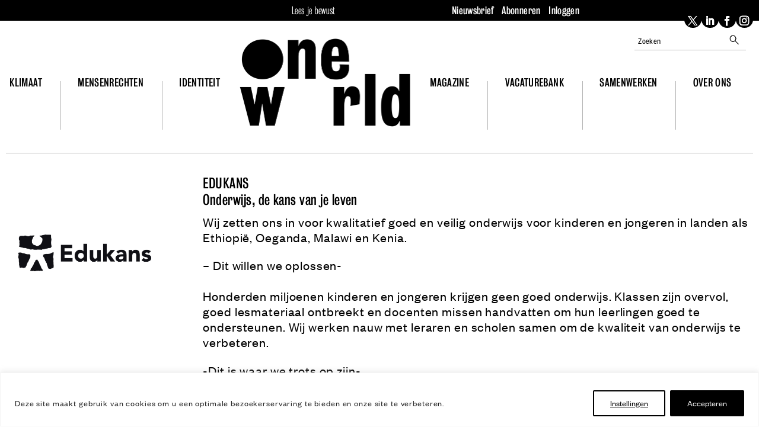

--- FILE ---
content_type: text/html; charset=UTF-8
request_url: https://www.oneworld.nl/organisaties/edukans/
body_size: 52726
content:
<!DOCTYPE html>
<html lang="nl-NL">
<head>
	<meta charset="UTF-8" />
<meta http-equiv="X-UA-Compatible" content="IE=edge">
	<link rel="pingback" href="https://www.oneworld.nl/wp/xmlrpc.php" />

	<script type="text/javascript">
		document.documentElement.className = 'js';
	</script>
	
	<meta name='robots' content='index, follow, max-image-preview:large, max-snippet:-1, max-video-preview:-1' />
    <!-- Start VWO Common Smartcode -->
    <script  type='text/javascript'>
        var _vwo_clicks = 10;
    </script>
    <!-- End VWO Common Smartcode -->
        <!-- Start VWO Async SmartCode -->
    <link rel="preconnect" href="https://dev.visualwebsiteoptimizer.com" />
    <script  type='text/javascript' id='vwoCode'>
        /* Fix: wp-rocket (application/ld+json) */
        window._vwo_code || (function () {
            var account_id=814220,
                version=2.1,
                settings_tolerance=2000,
                library_tolerance=2500,
                use_existing_jquery=false,
                hide_element='body',
                hide_element_style = 'opacity:0 !important;filter:alpha(opacity=0) !important;background:none !important;transition:none !important;',
                /* DO NOT EDIT BELOW THIS LINE */
                f=false,w=window,d=document,v=d.querySelector('#vwoCode'),cK='_vwo_'+account_id+'_settings',cc={};try{var c=JSON.parse(localStorage.getItem('_vwo_'+account_id+'_config'));cc=c&&typeof c==='object'?c:{}}catch(e){}var stT=cc.stT==='session'?w.sessionStorage:w.localStorage;code={use_existing_jquery:function(){return typeof use_existing_jquery!=='undefined'?use_existing_jquery:undefined},library_tolerance:function(){return typeof library_tolerance!=='undefined'?library_tolerance:undefined},settings_tolerance:function(){return cc.sT||settings_tolerance},hide_element_style:function(){return'{'+(cc.hES||hide_element_style)+'}'},hide_element:function(){if(performance.getEntriesByName('first-contentful-paint')[0]){return''}return typeof cc.hE==='string'?cc.hE:hide_element},getVersion:function(){return version},finish:function(e){if(!f){f=true;var t=d.getElementById('_vis_opt_path_hides');if(t)t.parentNode.removeChild(t);if(e)(new Image).src='https://dev.visualwebsiteoptimizer.com/ee.gif?a='+account_id+e}},finished:function(){return f},addScript:function(e){var t=d.createElement('script');t.type='text/javascript';if(e.src){t.src=e.src}else{t.text=e.text}d.getElementsByTagName('head')[0].appendChild(t)},load:function(e,t){var i=this.getSettings(),n=d.createElement('script'),r=this;t=t||{};if(i){n.textContent=i;d.getElementsByTagName('head')[0].appendChild(n);if(!w.VWO||VWO.caE){stT.removeItem(cK);r.load(e)}}else{var o=new XMLHttpRequest;o.open('GET',e,true);o.withCredentials=!t.dSC;o.responseType=t.responseType||'text';o.onload=function(){if(t.onloadCb){return t.onloadCb(o,e)}if(o.status===200||o.status===304){_vwo_code.addScript({text:o.responseText})}else{_vwo_code.finish('&e=loading_failure:'+e)}};o.onerror=function(){if(t.onerrorCb){return t.onerrorCb(e)}_vwo_code.finish('&e=loading_failure:'+e)};o.send()}},getSettings:function(){try{var e=stT.getItem(cK);if(!e){return}e=JSON.parse(e);if(Date.now()>e.e){stT.removeItem(cK);return}return e.s}catch(e){return}},init:function(){if(d.URL.indexOf('__vwo_disable__')>-1)return;var e=this.settings_tolerance();w._vwo_settings_timer=setTimeout(function(){_vwo_code.finish();stT.removeItem(cK)},e);var t;if(this.hide_element()!=='body'){t=d.createElement('style');var i=this.hide_element(),n=i?i+this.hide_element_style():'',r=d.getElementsByTagName('head')[0];t.setAttribute('id','_vis_opt_path_hides');v&&t.setAttribute('nonce',v.nonce);t.setAttribute('type','text/css');if(t.styleSheet)t.styleSheet.cssText=n;else t.appendChild(d.createTextNode(n));r.appendChild(t)}else{t=d.getElementsByTagName('head')[0];var n=d.createElement('div');n.style.cssText='z-index: 2147483647 !important;position: fixed !important;left: 0 !important;top: 0 !important;width: 100% !important;height: 100% !important;background: white !important;';n.setAttribute('id','_vis_opt_path_hides');n.classList.add('_vis_hide_layer');t.parentNode.insertBefore(n,t.nextSibling)}var o='https://dev.visualwebsiteoptimizer.com/j.php?a='+account_id+'&u='+encodeURIComponent(d.URL)+'&vn='+version;if(w.location.search.indexOf('_vwo_xhr')!==-1){this.addScript({src:o})}else{this.load(o+'&x=true')}}};w._vwo_code=code;code.init();})();
    </script>
    <!-- End VWO Async SmartCode -->
    
<!-- Google Tag Manager for WordPress by gtm4wp.com -->
<script data-cfasync="false" data-pagespeed-no-defer>
	var gtm4wp_datalayer_name = "dataLayer";
	var dataLayer = dataLayer || [];
	const gtm4wp_use_sku_instead = false;
	const gtm4wp_currency = 'EUR';
	const gtm4wp_product_per_impression = 10;
	const gtm4wp_clear_ecommerce = false;
</script>
<!-- End Google Tag Manager for WordPress by gtm4wp.com -->
	<!-- This site is optimized with the Yoast SEO Premium plugin v25.3.1 (Yoast SEO v25.9) - https://yoast.com/wordpress/plugins/seo/ -->
	<title>Edukans - OneWorld</title>
<link crossorigin data-rocket-preconnect href="https://fonts.googleapis.com" rel="preconnect">
<link crossorigin data-rocket-preconnect href="https://cdn.oneworld.nl" rel="preconnect">
<link crossorigin data-rocket-preconnect href="https://static.addtoany.com" rel="preconnect">
<link data-rocket-preload as="style" href="https://fonts.googleapis.com/css?family=Open%20Sans%3A300italic%2C400italic%2C600italic%2C700italic%2C800italic%2C400%2C300%2C600%2C700%2C800&#038;subset=latin%2Clatin-ext&#038;display=swap" rel="preload">
<link href="https://fonts.googleapis.com/css?family=Open%20Sans%3A300italic%2C400italic%2C600italic%2C700italic%2C800italic%2C400%2C300%2C600%2C700%2C800&#038;subset=latin%2Clatin-ext&#038;display=swap" media="print" onload="this.media=&#039;all&#039;" rel="stylesheet">
<noscript><link rel="stylesheet" href="https://fonts.googleapis.com/css?family=Open%20Sans%3A300italic%2C400italic%2C600italic%2C700italic%2C800italic%2C400%2C300%2C600%2C700%2C800&#038;subset=latin%2Clatin-ext&#038;display=swap"></noscript><link rel="preload" data-rocket-preload as="image" href="https://cdn.oneworld.nl/app/uploads/2017/09/Ontwerp-zonder-titel-1.png" imagesrcset="https://cdn.oneworld.nl/app/uploads/2017/09/Ontwerp-zonder-titel-1.png 500w, https://cdn.oneworld.nl/app/uploads/2017/09/Ontwerp-zonder-titel-1-480x480.png 480w" imagesizes="(min-width: 0px) and (max-width: 480px) 480px, (min-width: 481px) 500px, 100vw" fetchpriority="high">
	<link rel="canonical" href="https://www.oneworld.nl/organisaties/edukans/" />
	<meta property="og:locale" content="nl_NL" />
	<meta property="og:type" content="article" />
	<meta property="og:title" content="Edukans" />
	<meta property="og:url" content="https://www.oneworld.nl/organisaties/edukans/" />
	<meta property="og:site_name" content="OneWorld" />
	<meta property="article:publisher" content="https://www.facebook.com/oneworldnl/" />
	<meta property="article:modified_time" content="2025-08-12T12:10:18+00:00" />
	<meta property="og:image" content="https://cdn.oneworld.nl/app/uploads/2017/09/Ontwerp-zonder-titel-1.png" />
	<meta property="og:image:width" content="500" />
	<meta property="og:image:height" content="500" />
	<meta property="og:image:type" content="image/png" />
	<meta name="twitter:card" content="summary_large_image" />
	<meta name="twitter:site" content="@oneworldnl" />
	<script type="application/ld+json" class="yoast-schema-graph">{"@context":"https://schema.org","@graph":[{"@type":"WebPage","@id":"https://www.oneworld.nl/organisaties/edukans/","url":"https://www.oneworld.nl/organisaties/edukans/","name":"Edukans - OneWorld","isPartOf":{"@id":"https://www.oneworld.nl/#website"},"primaryImageOfPage":{"@id":"https://www.oneworld.nl/organisaties/edukans/#primaryimage"},"image":{"@id":"https://www.oneworld.nl/organisaties/edukans/#primaryimage"},"thumbnailUrl":"https://cdn.oneworld.nl/app/uploads/2017/09/Ontwerp-zonder-titel-1.png","datePublished":"2017-09-05T13:26:29+00:00","dateModified":"2025-08-12T12:10:18+00:00","breadcrumb":{"@id":"https://www.oneworld.nl/organisaties/edukans/#breadcrumb"},"inLanguage":"nl-NL","potentialAction":[{"@type":"ReadAction","target":["https://www.oneworld.nl/organisaties/edukans/"]}]},{"@type":"ImageObject","inLanguage":"nl-NL","@id":"https://www.oneworld.nl/organisaties/edukans/#primaryimage","url":"https://cdn.oneworld.nl/app/uploads/2017/09/Ontwerp-zonder-titel-1.png","contentUrl":"https://cdn.oneworld.nl/app/uploads/2017/09/Ontwerp-zonder-titel-1.png","width":500,"height":500},{"@type":"BreadcrumbList","@id":"https://www.oneworld.nl/organisaties/edukans/#breadcrumb","itemListElement":[{"@type":"ListItem","position":1,"name":"Home","item":"https://www.oneworld.nl/"},{"@type":"ListItem","position":2,"name":"Organisaties","item":"https://www.oneworld.nl/organisaties/"},{"@type":"ListItem","position":3,"name":"Edukans"}]},{"@type":"WebSite","@id":"https://www.oneworld.nl/#website","url":"https://www.oneworld.nl/","name":"OneWorld","description":"Lees je bewust","potentialAction":[{"@type":"SearchAction","target":{"@type":"EntryPoint","urlTemplate":"https://www.oneworld.nl/?s={search_term_string}"},"query-input":{"@type":"PropertyValueSpecification","valueRequired":true,"valueName":"search_term_string"}}],"inLanguage":"nl-NL"}]}</script>
	<!-- / Yoast SEO Premium plugin. -->


<link rel='dns-prefetch' href='//static.addtoany.com' />
<link rel='dns-prefetch' href='//fonts.googleapis.com' />
<link href='https://fonts.gstatic.com' crossorigin rel='preconnect' />
<link rel="alternate" type="application/rss+xml" title="OneWorld &raquo; feed" href="https://www.oneworld.nl/feed/" />
<link rel="alternate" type="application/rss+xml" title="OneWorld &raquo; reacties feed" href="https://www.oneworld.nl/comments/feed/" />
<script type="text/javascript" id="wpp-js" src="https://cdn.oneworld.nl/app/plugins/wordpress-popular-posts/assets/js/wpp.min.js?ver=7.3.3" data-sampling="0" data-sampling-rate="100" data-api-url="https://www.oneworld.nl/wp-json/wordpress-popular-posts" data-post-id="83358" data-token="95a3e233bc" data-lang="0" data-debug="0"></script>
<meta content="OneWorld Divi theme v.1.0.0" name="generator"/><link data-minify="1" rel='stylesheet' id='wc-blocks-integration-css' href='https://cdn.oneworld.nl/app/cache/min/1/app/plugins/woocommerce-subscriptions/build/index.css?ver=1762439467' type='text/css' media='all' />
<link data-minify="1" rel='stylesheet' id='woocommerce-smart-coupons-available-coupons-block-css' href='https://cdn.oneworld.nl/app/cache/min/1/app/plugins/woocommerce-smart-coupons/blocks/build/style-woocommerce-smart-coupons-available-coupons-block.css?ver=1762439467' type='text/css' media='all' />
<link rel='stylesheet' id='wp-components-css' href='https://cdn.oneworld.nl/wp/wp-includes/css/dist/components/style.min.css?ver=6.8.2' type='text/css' media='all' />
<link data-minify="1" rel='stylesheet' id='woocommerce-smart-coupons-send-coupon-form-block-css' href='https://cdn.oneworld.nl/app/cache/min/1/app/plugins/woocommerce-smart-coupons/blocks/build/style-woocommerce-smart-coupons-send-coupon-form-block.css?ver=1762439467' type='text/css' media='all' />
<link data-minify="1" rel='stylesheet' id='woocommerce-smart-coupons-action-tab-frontend-css' href='https://cdn.oneworld.nl/app/cache/min/1/app/plugins/woocommerce-smart-coupons/blocks/build/style-woocommerce-smart-coupons-action-tab-frontend.css?ver=1762439467' type='text/css' media='all' />
<style id='wp-emoji-styles-inline-css' type='text/css'>

	img.wp-smiley, img.emoji {
		display: inline !important;
		border: none !important;
		box-shadow: none !important;
		height: 1em !important;
		width: 1em !important;
		margin: 0 0.07em !important;
		vertical-align: -0.1em !important;
		background: none !important;
		padding: 0 !important;
	}
</style>
<link data-minify="1" rel='stylesheet' id='owwpjb-frontend-css-css' href='https://cdn.oneworld.nl/app/cache/min/1/app/mu-plugins/oneworld-wpjobboard-integration/frontend.css?ver=1762439467' type='text/css' media='all' />
<link data-minify="1" rel='stylesheet' id='woocommerce-layout-css' href='https://cdn.oneworld.nl/app/cache/min/1/app/plugins/woocommerce/assets/css/woocommerce-layout.css?ver=1762439467' type='text/css' media='all' />
<link data-minify="1" rel='stylesheet' id='woocommerce-smallscreen-css' href='https://cdn.oneworld.nl/app/cache/min/1/app/plugins/woocommerce/assets/css/woocommerce-smallscreen.css?ver=1762439467' type='text/css' media='only screen and (max-width: 768px)' />
<link data-minify="1" rel='stylesheet' id='woocommerce-general-css' href='https://cdn.oneworld.nl/app/cache/min/1/app/plugins/woocommerce/assets/css/woocommerce.css?ver=1762439467' type='text/css' media='all' />
<style id='woocommerce-inline-inline-css' type='text/css'>
.woocommerce form .form-row .required { visibility: visible; }
</style>
<link data-minify="1" rel='stylesheet' id='wordpress-popular-posts-css-css' href='https://cdn.oneworld.nl/app/cache/min/1/app/plugins/wordpress-popular-posts/assets/css/wpp.css?ver=1762439467' type='text/css' media='all' />
<link data-minify="1" rel='stylesheet' id='brands-styles-css' href='https://cdn.oneworld.nl/app/cache/min/1/app/plugins/woocommerce/assets/css/brands.css?ver=1762439467' type='text/css' media='all' />

<link data-minify="1" rel='stylesheet' id='dflip-style-css' href='https://cdn.oneworld.nl/app/cache/min/1/app/plugins/dflip/assets/css/dflip.min.css?ver=1762439467' type='text/css' media='all' />
<link rel='stylesheet' id='divi-table-of-contents-styles-css' href='https://cdn.oneworld.nl/app/plugins/divi-table-of-contents-maker/styles/style.min.css?ver=1.3.5' type='text/css' media='all' />
<link data-minify="1" rel='stylesheet' id='popup-maker-site-css' href='https://cdn.oneworld.nl/app/cache/min/1/app/uploads/pum/pum-site-styles.css?ver=1762439467' type='text/css' media='all' />
<link data-minify="1" rel='stylesheet' id='relevanssi-live-search-css' href='https://cdn.oneworld.nl/app/cache/min/1/app/plugins/relevanssi-live-ajax-search/assets/styles/style.css?ver=1762439467' type='text/css' media='all' />
<link rel='stylesheet' id='addtoany-css' href='https://cdn.oneworld.nl/app/plugins/add-to-any/addtoany.min.css?ver=1.16' type='text/css' media='all' />
<style id='addtoany-inline-css' type='text/css'>
body#body .a2a_more { display: none; }
body#body .a2a_button_bluesky { display: none; }
</style>
<link data-minify="1" rel='stylesheet' id='wpjb-glyphs-css' href='https://www.oneworld.nl/app/cache/min/1/app/plugins/wpjobboard/public/css/wpjb-glyphs.css?ver=1762439467' type='text/css' media='all' />
<link data-minify="1" rel='stylesheet' id='wpjb-css-css' href='https://www.oneworld.nl/app/cache/min/1/app/plugins/wpjobboard/public/css/frontend.css?ver=1762439467' type='text/css' media='all' />
<link rel='stylesheet' id='woocommerce-nyp-css' href='https://cdn.oneworld.nl/app/plugins/woocommerce-name-your-price/assets/css/frontend/name-your-price.min.css?ver=3.6.2' type='text/css' media='all' />
<link data-minify="1" rel='stylesheet' id='divi-style-parent-css' href='https://www.oneworld.nl/app/cache/min/1/app/themes/Divi/style-static.min.css?ver=1762439467' type='text/css' media='all' />
<link data-minify="1" rel='stylesheet' id='oneworld-abonneer-css' href='https://cdn.oneworld.nl/app/cache/min/1/app/themes/Oneworld-Divi/css/abonneer.css?ver=1762439467' type='text/css' media='all' />
<link data-minify="1" rel='stylesheet' id='oneworld-article-css' href='https://cdn.oneworld.nl/app/cache/min/1/app/themes/Oneworld-Divi/css/article.css?ver=1762439467' type='text/css' media='all' />
<link data-minify="1" rel='stylesheet' id='oneworld-article2-css' href='https://cdn.oneworld.nl/app/cache/min/1/app/themes/Oneworld-Divi/css/article2.css?ver=1762439467' type='text/css' media='all' />
<link data-minify="1" rel='stylesheet' id='oneworld-authors-css' href='https://cdn.oneworld.nl/app/cache/min/1/app/themes/Oneworld-Divi/css/authors.css?ver=1762439467' type='text/css' media='all' />
<link data-minify="1" rel='stylesheet' id='oneworld-campagne-css' href='https://cdn.oneworld.nl/app/cache/min/1/app/themes/Oneworld-Divi/css/campagne.css?ver=1762439467' type='text/css' media='all' />
<link data-minify="1" rel='stylesheet' id='oneworld-event-css' href='https://cdn.oneworld.nl/app/cache/min/1/app/themes/Oneworld-Divi/css/event.css?ver=1762439467' type='text/css' media='all' />
<link data-minify="1" rel='stylesheet' id='oneworld-frontpage-css' href='https://cdn.oneworld.nl/app/cache/min/1/app/themes/Oneworld-Divi/css/frontpage.css?ver=1762439468' type='text/css' media='all' />
<link data-minify="1" rel='stylesheet' id='oneworld-gform-css' href='https://cdn.oneworld.nl/app/cache/min/1/app/themes/Oneworld-Divi/css/gform.css?ver=1762439468' type='text/css' media='all' />
<link data-minify="1" rel='stylesheet' id='oneworld-layout-css' href='https://cdn.oneworld.nl/app/cache/min/1/app/themes/Oneworld-Divi/css/layout.css?ver=1762439468' type='text/css' media='all' />
<link data-minify="1" rel='stylesheet' id='oneworld-main-css' href='https://cdn.oneworld.nl/app/cache/min/1/app/themes/Oneworld-Divi/css/main.css?ver=1762439468' type='text/css' media='all' />
<link data-minify="1" rel='stylesheet' id='oneworld-nags-css' href='https://cdn.oneworld.nl/app/cache/min/1/app/themes/Oneworld-Divi/css/nags.css?ver=1762439468' type='text/css' media='all' />
<link data-minify="1" rel='stylesheet' id='oneworld-navigation-css' href='https://cdn.oneworld.nl/app/cache/min/1/app/themes/Oneworld-Divi/css/navigation.css?ver=1762439468' type='text/css' media='all' />
<link data-minify="1" rel='stylesheet' id='oneworld-organisation-css' href='https://cdn.oneworld.nl/app/cache/min/1/app/themes/Oneworld-Divi/css/organisation.css?ver=1762439468' type='text/css' media='all' />
<link data-minify="1" rel='stylesheet' id='oneworld-page-css' href='https://cdn.oneworld.nl/app/cache/min/1/app/themes/Oneworld-Divi/css/page.css?ver=1762439468' type='text/css' media='all' />
<link data-minify="1" rel='stylesheet' id='oneworld-pillar-css' href='https://cdn.oneworld.nl/app/cache/min/1/app/themes/Oneworld-Divi/css/pillar.css?ver=1762439468' type='text/css' media='all' />
<link data-minify="1" rel='stylesheet' id='oneworld-responsive-css' href='https://cdn.oneworld.nl/app/cache/min/1/app/themes/Oneworld-Divi/css/responsive.css?ver=1762439468' type='text/css' media='all' />
<link data-minify="1" rel='stylesheet' id='oneworld-slick-css' href='https://cdn.oneworld.nl/app/cache/min/1/app/themes/Oneworld-Divi/css/slick.css?ver=1762439468' type='text/css' media='all' />
<link data-minify="1" rel='stylesheet' id='oneworld-slick-theme-css' href='https://cdn.oneworld.nl/app/cache/min/1/app/themes/Oneworld-Divi/css/slick-theme.css?ver=1762439468' type='text/css' media='all' />
<link data-minify="1" rel='stylesheet' id='oneworld-tabula-css' href='https://cdn.oneworld.nl/app/cache/min/1/app/themes/Oneworld-Divi/css/tabula.css?ver=1762439468' type='text/css' media='all' />
<link data-minify="1" rel='stylesheet' id='oneworld-tinymce-annotations-css' href='https://cdn.oneworld.nl/app/cache/min/1/app/themes/Oneworld-Divi/css/tinymce-annotations.css?ver=1762439468' type='text/css' media='all' />
<link data-minify="1" rel='stylesheet' id='oneworld-webfonts-css' href='https://cdn.oneworld.nl/app/cache/min/1/app/themes/Oneworld-Divi/css/webfonts.css?ver=1762439468' type='text/css' media='all' />
<link data-minify="1" rel='stylesheet' id='oneworld-woocommerce-css' href='https://cdn.oneworld.nl/app/cache/min/1/app/themes/Oneworld-Divi/css/woocommerce.css?ver=1762439468' type='text/css' media='all' />
<link data-minify="1" rel='stylesheet' id='oneworld-wpjobboard-css' href='https://cdn.oneworld.nl/app/cache/min/1/app/themes/Oneworld-Divi/css/wpjobboard.css?ver=1762439468' type='text/css' media='all' />
<link rel='stylesheet' id='divi-style-pum-css' href='https://cdn.oneworld.nl/app/themes/Oneworld-Divi/style.css?ver=1697644116' type='text/css' media='all' />
<script type="text/javascript" id="webtoffee-cookie-consent-js-extra">
/* <![CDATA[ */
var _wccConfig = {"_ipData":[],"_assetsURL":"https:\/\/www.oneworld.nl\/app\/plugins\/webtoffee-cookie-consent\/lite\/frontend\/images\/","_publicURL":"https:\/\/www.oneworld.nl\/wp","_categories":[{"name":"Functionele cookies","slug":"necessary","isNecessary":true,"ccpaDoNotSell":true,"cookies":[{"cookieID":"wpjb_transient_id","domain":"www.oneworld.nl","provider":""},{"cookieID":"wpjobboard-analytics","domain":"www.oneworld.nl","provider":""},{"cookieID":"PHPSESSID","domain":"www.oneworld.nl","provider":""},{"cookieID":"wt_consent","domain":"www.oneworld.nl","provider":""},{"cookieID":"__cf_bm","domain":".digitaloceanspaces.com","provider":"cloudflare.com"},{"cookieID":"VISITOR_PRIVACY_METADATA","domain":".youtube.com","provider":"youtube.com"},{"cookieID":"rc::a","domain":"google.com","provider":"google.com"},{"cookieID":"rc::c","domain":"google.com","provider":"google.com"},{"cookieID":"_cfuvid","domain":".vimeo.com","provider":""},{"cookieID":"wp_woocommerce_session_*","domain":"www.oneworld.nl","provider":"plugins\/woocommerce"},{"cookieID":"woocommerce_items_in_cart","domain":"www.oneworld.nl","provider":"plugins\/woocommerce"},{"cookieID":"woocommerce_cart_hash","domain":"www.oneworld.nl","provider":""}],"active":true,"defaultConsent":{"gdpr":true,"ccpa":true},"foundNoCookieScript":false},{"name":"Overige cookies","slug":"functional","isNecessary":false,"ccpaDoNotSell":true,"cookies":[{"cookieID":"__Secure-ROLLOUT_TOKEN","domain":".youtube.com","provider":""},{"cookieID":"__Secure-YEC","domain":".youtube.com","provider":""},{"cookieID":"VISITOR_INFO1_LIVE","domain":".youtube.com","provider":"youtube.com"},{"cookieID":"yt-remote-connected-devices","domain":"youtube.com","provider":"youtube.com"},{"cookieID":"ytidb::LAST_RESULT_ENTRY_KEY","domain":"youtube.com","provider":"youtube.com"},{"cookieID":"yt-remote-device-id","domain":"youtube.com","provider":"youtube.com"},{"cookieID":"yt-remote-session-name","domain":"youtube.com","provider":"youtube.com"},{"cookieID":"yt-remote-fast-check-period","domain":"youtube.com","provider":"youtube.com"},{"cookieID":"yt-remote-session-app","domain":"youtube.com","provider":"youtube.com"},{"cookieID":"yt-remote-cast-available","domain":"youtube.com","provider":"youtube.com"},{"cookieID":"yt-remote-cast-installed","domain":"youtube.com","provider":"youtube.com"},{"cookieID":"pum_alm_pages_viewed","domain":"www.oneworld.nl","provider":"wp-content\/plugins\/popup-maker"}],"active":true,"defaultConsent":{"gdpr":false,"ccpa":false},"foundNoCookieScript":false},{"name":"Marketing cookies ","slug":"analytics","isNecessary":false,"ccpaDoNotSell":true,"cookies":[{"cookieID":"_fbp","domain":".oneworld.nl","provider":"facebook.net"},{"cookieID":"_gcl_au","domain":".oneworld.nl","provider":"googletagmanager.com"},{"cookieID":"yt.innertube::nextId","domain":"youtube.com","provider":"youtube.com"},{"cookieID":"yt.innertube::requests","domain":"youtube.com","provider":"youtube.com"},{"cookieID":"test_cookie","domain":".doubleclick.net","provider":"doubleclick.net"},{"cookieID":"_vwo_uuid_v2","domain":".oneworld.nl","provider":"visualwebsiteoptimizer.com"},{"cookieID":"sbjs_migrations","domain":".oneworld.nl","provider":"sourcebuster.min.js"},{"cookieID":"sbjs_current_add","domain":".oneworld.nl","provider":"sourcebuster.min.js"},{"cookieID":"sbjs_first_add","domain":".oneworld.nl","provider":"sourcebuster.min.js"},{"cookieID":"sbjs_current","domain":".oneworld.nl","provider":"sourcebuster.min.js"},{"cookieID":"sbjs_first","domain":".oneworld.nl","provider":"sourcebuster.min.js"},{"cookieID":"sbjs_udata","domain":".oneworld.nl","provider":"sourcebuster.min.js"},{"cookieID":"sbjs_session","domain":".oneworld.nl","provider":"sourcebuster.min.js"},{"cookieID":"_ga","domain":".oneworld.nl","provider":"google-analytics.com|googletagmanager.com\/gtag\/js"},{"cookieID":"_ga_*","domain":".oneworld.nl","provider":"google-analytics.com|googletagmanager.com\/gtag\/js"},{"cookieID":"YSC","domain":".youtube.com","provider":"youtube.com"}],"active":true,"defaultConsent":{"gdpr":false,"ccpa":false},"foundNoCookieScript":false},{"name":"Performance","slug":"performance","isNecessary":false,"ccpaDoNotSell":true,"cookies":[],"active":true,"defaultConsent":{"gdpr":false,"ccpa":false},"foundNoCookieScript":false},{"name":"Advertisement","slug":"advertisement","isNecessary":false,"ccpaDoNotSell":true,"cookies":[],"active":true,"defaultConsent":{"gdpr":false,"ccpa":false},"foundNoCookieScript":false},{"name":"Others","slug":"others","isNecessary":false,"ccpaDoNotSell":true,"cookies":[],"active":true,"defaultConsent":{"gdpr":false,"ccpa":false},"foundNoCookieScript":false}],"_activeLaw":"gdpr","_rootDomain":"","_block":"1","_showBanner":"1","_bannerConfig":{"GDPR":{"settings":{"type":"banner","position":"bottom","applicableLaw":"gdpr","preferenceCenter":"center","selectedRegion":"ALL","consentExpiry":365,"shortcodes":[{"key":"wcc_readmore","content":"<a href=\"#\" class=\"wcc-policy\" aria-label=\"Cookie Policy\" target=\"_blank\" rel=\"noopener\" data-tag=\"readmore-button\">Cookie Policy<\/a>","tag":"readmore-button","status":false,"attributes":{"rel":"nofollow","target":"_blank"}},{"key":"wcc_show_desc","content":"<button class=\"wcc-show-desc-btn\" data-tag=\"show-desc-button\" aria-label=\"Toon meer\">Toon meer<\/button>","tag":"show-desc-button","status":true,"attributes":[]},{"key":"wcc_hide_desc","content":"<button class=\"wcc-show-desc-btn\" data-tag=\"hide-desc-button\" aria-label=\"Toon minder\">Toon minder<\/button>","tag":"hide-desc-button","status":true,"attributes":[]},{"key":"wcc_category_toggle_label","content":"[wcc_{{status}}_category_label] [wcc_preference_{{category_slug}}_title]","tag":"","status":true,"attributes":[]},{"key":"wcc_enable_category_label","content":"Enable","tag":"","status":true,"attributes":[]},{"key":"wcc_disable_category_label","content":"Disable","tag":"","status":true,"attributes":[]},{"key":"wcc_video_placeholder","content":"<div class=\"video-placeholder-normal\" data-tag=\"video-placeholder\" id=\"[UNIQUEID]\"><p class=\"video-placeholder-text-normal\" data-tag=\"placeholder-title\">Het is nodig cookies te accepteren om deze content te bekijken<\/p><\/div>","tag":"","status":true,"attributes":[]},{"key":"wcc_enable_optout_label","content":"Enable","tag":"","status":true,"attributes":[]},{"key":"wcc_disable_optout_label","content":"Disable","tag":"","status":true,"attributes":[]},{"key":"wcc_optout_toggle_label","content":"[wcc_{{status}}_optout_label] [wcc_optout_option_title]","tag":"","status":true,"attributes":[]},{"key":"wcc_optout_option_title","content":"Do Not Sell or Share My Personal Information","tag":"","status":true,"attributes":[]},{"key":"wcc_optout_close_label","content":"Close","tag":"","status":true,"attributes":[]}],"bannerEnabled":true},"behaviours":{"reloadBannerOnAccept":false,"loadAnalyticsByDefault":false,"animations":{"onLoad":"animate","onHide":"sticky"}},"config":{"revisitConsent":{"status":true,"tag":"revisit-consent","position":"bottom-left","meta":{"url":"#"},"styles":[],"elements":{"title":{"type":"text","tag":"revisit-consent-title","status":true,"styles":{"color":"#0056a7"}}}},"preferenceCenter":{"toggle":{"status":true,"tag":"detail-category-toggle","type":"toggle","states":{"active":{"styles":{"background-color":"#000000"}},"inactive":{"styles":{"background-color":"#D0D5D2"}}}},"poweredBy":{"status":false,"tag":"detail-powered-by","styles":{"background-color":"#EDEDED","color":"#293C5B"}}},"categoryPreview":{"status":false,"toggle":{"status":true,"tag":"detail-category-preview-toggle","type":"toggle","states":{"active":{"styles":{"background-color":"#000000"}},"inactive":{"styles":{"background-color":"#D0D5D2"}}}}},"videoPlaceholder":{"status":true,"styles":{"background-color":"#000000","border-color":"#000000","color":"#ffffff"}},"readMore":{"status":false,"tag":"readmore-button","type":"link","meta":{"noFollow":true,"newTab":true},"styles":{"color":"#000000","background-color":"transparent","border-color":"transparent"}},"auditTable":{"status":true},"optOption":{"status":true,"toggle":{"status":true,"tag":"optout-option-toggle","type":"toggle","states":{"active":{"styles":{"background-color":"#000000"}},"inactive":{"styles":{"background-color":"#FFFFFF"}}}},"gpcOption":false}}}},"_version":"3.4.3","_logConsent":"1","_tags":[{"tag":"accept-button","styles":{"color":"#FFFFFF","background-color":"#000000","border-color":"#000000"}},{"tag":"reject-button","styles":{"color":"#000000","background-color":"transparent","border-color":"#000000"}},{"tag":"settings-button","styles":{"color":"#000000","background-color":"transparent","border-color":"#000000"}},{"tag":"readmore-button","styles":{"color":"#000000","background-color":"transparent","border-color":"transparent"}},{"tag":"donotsell-button","styles":{"color":"#1863dc","background-color":"transparent","border-color":"transparent"}},{"tag":"accept-button","styles":{"color":"#FFFFFF","background-color":"#000000","border-color":"#000000"}},{"tag":"revisit-consent","styles":[]}],"_rtl":"","_lawSelected":["GDPR"],"_restApiUrl":"https:\/\/directory.cookieyes.com\/api\/v1\/ip","_renewConsent":"","_restrictToCA":"","_customEvents":"","_ccpaAllowedRegions":[],"_gdprAllowedRegions":[],"_closeButtonAction":"reject","_ssl":"1","_providersToBlock":[{"re":"youtube.com","categories":["functional","analytics"]},{"re":"wp-content\/plugins\/popup-maker","categories":["functional"]},{"re":"facebook.net","categories":["analytics"]},{"re":"googletagmanager.com","categories":["analytics"]},{"re":"doubleclick.net","categories":["analytics"]},{"re":"visualwebsiteoptimizer.com","categories":["analytics"]},{"re":"sourcebuster.min.js","categories":["analytics"]},{"re":"google-analytics.com|googletagmanager.com\/gtag\/js","categories":["analytics"]}]};
var _wccStyles = {"css":{"GDPR":".wcc-overlay{background: #000000; opacity: 0.4; position: fixed; top: 0; left: 0; width: 100%; height: 100%; z-index: 99999999;}.wcc-hide{display: none;}.wcc-btn-revisit-wrapper{display: flex; padding: 6px; border-radius: 8px; opacity: 0px; background-color:#ffffff; box-shadow: 0px 3px 10px 0px #798da04d;  align-items: center; justify-content: center; position: fixed; z-index: 999999; cursor: pointer;}.wcc-revisit-bottom-left{bottom: 15px; left: 15px;}.wcc-revisit-bottom-right{bottom: 15px; right: 15px;}.wcc-btn-revisit-wrapper .wcc-btn-revisit{display: flex; align-items: center; justify-content: center; background: none; border: none; cursor: pointer; position: relative; margin: 0; padding: 0;}.wcc-btn-revisit-wrapper .wcc-btn-revisit img{max-width: fit-content; margin: 0; } .wcc-btn-revisit-wrapper .wcc-revisit-help-text{font-size:14px; margin-left:4px; display:none;}.wcc-btn-revisit-wrapper:hover .wcc-revisit-help-text, .wcc-btn-revisit-wrapper:focus-within .wcc-revisit-help-text { display: block;}.wcc-revisit-hide{display: none;}.wcc-preference-btn:hover{cursor:pointer; text-decoration:underline;}.wcc-cookie-audit-table { font-family: inherit; border-collapse: collapse; width: 100%;} .wcc-cookie-audit-table th, .wcc-cookie-audit-table td {text-align: left; padding: 10px; font-size: 12px; color: #000000; word-break: normal; background-color: #d9dfe7; border: 1px solid #cbced6;} .wcc-cookie-audit-table tr:nth-child(2n + 1) td { background: #f1f5fa; }.wcc-consent-container{position: fixed; width: 100%; box-sizing: border-box; z-index: 9999999;}.wcc-consent-container .wcc-consent-bar{background: #ffffff; border: 1px solid; padding: 16.5px 24px; box-shadow: 0 -1px 10px 0 #acabab4d;}.wcc-banner-bottom{bottom: 0; left: 0;}.wcc-banner-top{top: 0; left: 0;}.wcc-custom-brand-logo-wrapper .wcc-custom-brand-logo{width: 100px; height: auto; margin: 0 0 12px 0;}.wcc-notice .wcc-title{color: #212121; font-weight: 700; font-size: 18px; line-height: 24px; margin: 0 0 12px 0;}.wcc-notice-group{display: flex; justify-content: space-between; align-items: center; font-size: 14px; line-height: 24px; font-weight: 400;}.wcc-notice-des *,.wcc-preference-content-wrapper *,.wcc-accordion-header-des *,.wcc-gpc-wrapper .wcc-gpc-desc *{font-size: 14px;}.wcc-notice-des{color: #212121; font-size: 14px; line-height: 24px; font-weight: 400;}.wcc-notice-des img{height: 25px; width: 25px;}.wcc-consent-bar .wcc-notice-des p,.wcc-gpc-wrapper .wcc-gpc-desc p,.wcc-preference-body-wrapper .wcc-preference-content-wrapper p,.wcc-accordion-header-wrapper .wcc-accordion-header-des p,.wcc-cookie-des-table li div:last-child p{color: inherit; margin-top: 0;}.wcc-notice-des P:last-child,.wcc-preference-content-wrapper p:last-child,.wcc-cookie-des-table li div:last-child p:last-child,.wcc-gpc-wrapper .wcc-gpc-desc p:last-child{margin-bottom: 0;}.wcc-notice-des a.wcc-policy,.wcc-notice-des button.wcc-policy{font-size: 14px; color: #1863dc; white-space: nowrap; cursor: pointer; background: transparent; border: 1px solid; text-decoration: underline;}.wcc-notice-des button.wcc-policy{padding: 0;}.wcc-notice-des a.wcc-policy:focus-visible,.wcc-notice-des button.wcc-policy:focus-visible,.wcc-preference-content-wrapper .wcc-show-desc-btn:focus-visible,.wcc-accordion-header .wcc-accordion-btn:focus-visible,.wcc-preference-header .wcc-btn-close:focus-visible,.wcc-switch input[type=\"checkbox\"]:focus-visible,.wcc-footer-wrapper a:focus-visible,.wcc-btn:focus-visible{outline: 2px solid #1863dc; outline-offset: 2px;}.wcc-btn:focus:not(:focus-visible),.wcc-accordion-header .wcc-accordion-btn:focus:not(:focus-visible),.wcc-preference-content-wrapper .wcc-show-desc-btn:focus:not(:focus-visible),.wcc-btn-revisit-wrapper .wcc-btn-revisit:focus:not(:focus-visible),.wcc-preference-header .wcc-btn-close:focus:not(:focus-visible),.wcc-consent-bar .wcc-banner-btn-close:focus:not(:focus-visible){outline: 0;}button.wcc-show-desc-btn:not(:hover):not(:active){color: #1863dc; background: transparent;}button.wcc-accordion-btn:not(:hover):not(:active),button.wcc-banner-btn-close:not(:hover):not(:active),button.wcc-btn-close:not(:hover):not(:active),button.wcc-btn-revisit:not(:hover):not(:active){background: transparent;}.wcc-consent-bar button:hover,.wcc-modal.wcc-modal-open button:hover,.wcc-consent-bar button:focus,.wcc-modal.wcc-modal-open button:focus{text-decoration: none;}.wcc-notice-btn-wrapper{display: flex; justify-content: center; align-items: center; margin-left: 15px;}.wcc-notice-btn-wrapper .wcc-btn{text-shadow: none; box-shadow: none;}.wcc-btn{font-size: 14px; font-family: inherit; line-height: 24px; padding: 8px 27px; font-weight: 500; margin: 0 8px 0 0; border-radius: 2px; white-space: nowrap; cursor: pointer; text-align: center; text-transform: none; min-height: 0;}.wcc-btn:hover{opacity: 0.8;}.wcc-btn-customize{color: #1863dc; background: transparent; border: 2px solid #1863dc;}.wcc-btn-reject{color: #1863dc; background: transparent; border: 2px solid #1863dc;}.wcc-btn-accept{background: #1863dc; color: #ffffff; border: 2px solid #1863dc;}.wcc-btn:last-child{margin-right: 0;}@media (max-width: 768px){.wcc-notice-group{display: block;}.wcc-notice-btn-wrapper{margin-left: 0;}.wcc-notice-btn-wrapper .wcc-btn{flex: auto; max-width: 100%; margin-top: 10px; white-space: unset;}}@media (max-width: 576px){.wcc-notice-btn-wrapper{flex-direction: column;}.wcc-custom-brand-logo-wrapper, .wcc-notice .wcc-title, .wcc-notice-des, .wcc-notice-btn-wrapper{padding: 0 28px;}.wcc-consent-container .wcc-consent-bar{padding: 16.5px 0;}.wcc-notice-des{max-height: 40vh; overflow-y: scroll;}.wcc-notice-btn-wrapper .wcc-btn{width: 100%; padding: 8px; margin-right: 0;}.wcc-notice-btn-wrapper .wcc-btn-accept{order: 1;}.wcc-notice-btn-wrapper .wcc-btn-reject{order: 3;}.wcc-notice-btn-wrapper .wcc-btn-customize{order: 2;}}@media (max-width: 425px){.wcc-custom-brand-logo-wrapper, .wcc-notice .wcc-title, .wcc-notice-des, .wcc-notice-btn-wrapper{padding: 0 24px;}.wcc-notice-btn-wrapper{flex-direction: column;}.wcc-btn{width: 100%; margin: 10px 0 0 0;}.wcc-notice-btn-wrapper .wcc-btn-customize{order: 2;}.wcc-notice-btn-wrapper .wcc-btn-reject{order: 3;}.wcc-notice-btn-wrapper .wcc-btn-accept{order: 1; margin-top: 16px;}}@media (max-width: 352px){.wcc-notice .wcc-title{font-size: 16px;}.wcc-notice-des *{font-size: 12px;}.wcc-notice-des, .wcc-btn{font-size: 12px;}}.wcc-modal.wcc-modal-open{display: flex; visibility: visible; -webkit-transform: translate(-50%, -50%); -moz-transform: translate(-50%, -50%); -ms-transform: translate(-50%, -50%); -o-transform: translate(-50%, -50%); transform: translate(-50%, -50%); top: 50%; left: 50%; transition: all 1s ease;}.wcc-modal{box-shadow: 0 32px 68px rgba(0, 0, 0, 0.3); margin: 0 auto; position: fixed; max-width: 100%; background: #ffffff; top: 50%; box-sizing: border-box; border-radius: 6px; z-index: 999999999; color: #212121; -webkit-transform: translate(-50%, 100%); -moz-transform: translate(-50%, 100%); -ms-transform: translate(-50%, 100%); -o-transform: translate(-50%, 100%); transform: translate(-50%, 100%); visibility: hidden; transition: all 0s ease;}.wcc-preference-center{max-height: 79vh; overflow: hidden; width: 845px; overflow: hidden; flex: 1 1 0; display: flex; flex-direction: column; border-radius: 6px;}.wcc-preference-header{display: flex; align-items: center; justify-content: space-between; padding: 22px 24px; border-bottom: 1px solid;}.wcc-preference-header .wcc-preference-title{font-size: 18px; font-weight: 700; line-height: 24px;}.wcc-google-privacy-url a {text-decoration:none;color: #1863dc;cursor:pointer;} .wcc-preference-header .wcc-btn-close{margin: 0; cursor: pointer; vertical-align: middle; padding: 0; background: none; border: none; width: auto; height: auto; min-height: 0; line-height: 0; text-shadow: none; box-shadow: none;}.wcc-preference-header .wcc-btn-close img{margin: 0; height: 10px; width: 10px;}.wcc-preference-body-wrapper{padding: 0 24px; flex: 1; overflow: auto; box-sizing: border-box;}.wcc-preference-content-wrapper,.wcc-gpc-wrapper .wcc-gpc-desc,.wcc-google-privacy-policy{font-size: 14px; line-height: 24px; font-weight: 400; padding: 12px 0;}.wcc-preference-content-wrapper{border-bottom: 1px solid;}.wcc-preference-content-wrapper img{height: 25px; width: 25px;}.wcc-preference-content-wrapper .wcc-show-desc-btn{font-size: 14px; font-family: inherit; color: #1863dc; text-decoration: none; line-height: 24px; padding: 0; margin: 0; white-space: nowrap; cursor: pointer; background: transparent; border-color: transparent; text-transform: none; min-height: 0; text-shadow: none; box-shadow: none;}.wcc-accordion-wrapper{margin-bottom: 10px;}.wcc-accordion{border-bottom: 1px solid;}.wcc-accordion:last-child{border-bottom: none;}.wcc-accordion .wcc-accordion-item{display: flex; margin-top: 10px;}.wcc-accordion .wcc-accordion-body{display: none;}.wcc-accordion.wcc-accordion-active .wcc-accordion-body{display: block; padding: 0 22px; margin-bottom: 16px;}.wcc-accordion-header-wrapper{cursor: pointer; width: 100%;}.wcc-accordion-item .wcc-accordion-header{display: flex; justify-content: space-between; align-items: center;}.wcc-accordion-header .wcc-accordion-btn{font-size: 16px; font-family: inherit; color: #212121; line-height: 24px; background: none; border: none; font-weight: 700; padding: 0; margin: 0; cursor: pointer; text-transform: none; min-height: 0; text-shadow: none; box-shadow: none;}.wcc-accordion-header .wcc-always-active{color: #008000; font-weight: 600; line-height: 24px; font-size: 14px;}.wcc-accordion-header-des{font-size: 14px; line-height: 24px; margin: 10px 0 16px 0;}.wcc-accordion-chevron{margin-right: 22px; position: relative; cursor: pointer;}.wcc-accordion-chevron-hide{display: none;}.wcc-accordion .wcc-accordion-chevron i::before{content: \"\"; position: absolute; border-right: 1.4px solid; border-bottom: 1.4px solid; border-color: inherit; height: 6px; width: 6px; -webkit-transform: rotate(-45deg); -moz-transform: rotate(-45deg); -ms-transform: rotate(-45deg); -o-transform: rotate(-45deg); transform: rotate(-45deg); transition: all 0.2s ease-in-out; top: 8px;}.wcc-accordion.wcc-accordion-active .wcc-accordion-chevron i::before{-webkit-transform: rotate(45deg); -moz-transform: rotate(45deg); -ms-transform: rotate(45deg); -o-transform: rotate(45deg); transform: rotate(45deg);}.wcc-audit-table{background: #f4f4f4; border-radius: 6px;}.wcc-audit-table .wcc-empty-cookies-text{color: inherit; font-size: 12px; line-height: 24px; margin: 0; padding: 10px;}.wcc-audit-table .wcc-cookie-des-table{font-size: 12px; line-height: 24px; font-weight: normal; padding: 15px 10px; border-bottom: 1px solid; border-bottom-color: inherit; margin: 0;}.wcc-audit-table .wcc-cookie-des-table:last-child{border-bottom: none;}.wcc-audit-table .wcc-cookie-des-table li{list-style-type: none; display: flex; padding: 3px 0;}.wcc-audit-table .wcc-cookie-des-table li:first-child{padding-top: 0;}.wcc-cookie-des-table li div:first-child{width: 100px; font-weight: 600; word-break: break-word; word-wrap: break-word;}.wcc-cookie-des-table li div:last-child{flex: 1; word-break: break-word; word-wrap: break-word; margin-left: 8px;}.wcc-footer-shadow{display: block; width: 100%; height: 40px; background: linear-gradient(180deg, rgba(255, 255, 255, 0) 0%, #ffffff 100%); position: absolute; bottom: calc(100% - 1px);}.wcc-footer-wrapper{position: relative;}.wcc-prefrence-btn-wrapper{display: flex; flex-wrap: wrap; align-items: center; justify-content: center; padding: 22px 24px; border-top: 1px solid;}.wcc-prefrence-btn-wrapper .wcc-btn{flex: auto; max-width: 100%; text-shadow: none; box-shadow: none;}.wcc-btn-preferences{color: #1863dc; background: transparent; border: 2px solid #1863dc;}.wcc-preference-header,.wcc-preference-body-wrapper,.wcc-preference-content-wrapper,.wcc-accordion-wrapper,.wcc-accordion,.wcc-accordion-wrapper,.wcc-footer-wrapper,.wcc-prefrence-btn-wrapper{border-color: inherit;}@media (max-width: 845px){.wcc-modal{max-width: calc(100% - 16px);}}@media (max-width: 576px){.wcc-modal{max-width: 100%;}.wcc-preference-center{max-height: 100vh;}.wcc-prefrence-btn-wrapper{flex-direction: column;}.wcc-accordion.wcc-accordion-active .wcc-accordion-body{padding-right: 0;}.wcc-prefrence-btn-wrapper .wcc-btn{width: 100%; margin: 10px 0 0 0;}.wcc-prefrence-btn-wrapper .wcc-btn-reject{order: 3;}.wcc-prefrence-btn-wrapper .wcc-btn-accept{order: 1; margin-top: 0;}.wcc-prefrence-btn-wrapper .wcc-btn-preferences{order: 2;}}@media (max-width: 425px){.wcc-accordion-chevron{margin-right: 15px;}.wcc-notice-btn-wrapper{margin-top: 0;}.wcc-accordion.wcc-accordion-active .wcc-accordion-body{padding: 0 15px;}}@media (max-width: 352px){.wcc-preference-header .wcc-preference-title{font-size: 16px;}.wcc-preference-header{padding: 16px 24px;}.wcc-preference-content-wrapper *, .wcc-accordion-header-des *{font-size: 12px;}.wcc-preference-content-wrapper, .wcc-preference-content-wrapper .wcc-show-more, .wcc-accordion-header .wcc-always-active, .wcc-accordion-header-des, .wcc-preference-content-wrapper .wcc-show-desc-btn, .wcc-notice-des a.wcc-policy{font-size: 12px;}.wcc-accordion-header .wcc-accordion-btn{font-size: 14px;}}.wcc-switch{display: flex;}.wcc-switch input[type=\"checkbox\"]{position: relative; width: 44px; height: 24px; margin: 0; background: #d0d5d2; -webkit-appearance: none; border-radius: 50px; cursor: pointer; outline: 0; border: none; top: 0;}.wcc-switch input[type=\"checkbox\"]:checked{background: #1863dc;}.wcc-switch input[type=\"checkbox\"]:before{position: absolute; content: \"\"; height: 20px; width: 20px; left: 2px; bottom: 2px; border-radius: 50%; background-color: white; -webkit-transition: 0.4s; transition: 0.4s; margin: 0;}.wcc-switch input[type=\"checkbox\"]:after{display: none;}.wcc-switch input[type=\"checkbox\"]:checked:before{-webkit-transform: translateX(20px); -ms-transform: translateX(20px); transform: translateX(20px);}@media (max-width: 425px){.wcc-switch input[type=\"checkbox\"]{width: 38px; height: 21px;}.wcc-switch input[type=\"checkbox\"]:before{height: 17px; width: 17px;}.wcc-switch input[type=\"checkbox\"]:checked:before{-webkit-transform: translateX(17px); -ms-transform: translateX(17px); transform: translateX(17px);}}.wcc-consent-bar .wcc-banner-btn-close{position: absolute; right: 14px; top: 14px; background: none; border: none; cursor: pointer; padding: 0; margin: 0; min-height: 0; line-height: 0; height: auto; width: auto; text-shadow: none; box-shadow: none;}.wcc-consent-bar .wcc-banner-btn-close img{height: 10px; width: 10px; margin: 0;}.wcc-notice-btn-wrapper .wcc-btn-do-not-sell{font-size: 14px; line-height: 24px; padding: 6px 0; margin: 0; font-weight: 500; background: none; border-radius: 2px; border: none; white-space: nowrap; cursor: pointer; text-align: left; color: #1863dc; background: transparent; border-color: transparent; box-shadow: none; text-shadow: none;}.wcc-consent-bar .wcc-banner-btn-close:focus-visible,.wcc-notice-btn-wrapper .wcc-btn-do-not-sell:focus-visible,.wcc-opt-out-btn-wrapper .wcc-btn:focus-visible,.wcc-opt-out-checkbox-wrapper input[type=\"checkbox\"].wcc-opt-out-checkbox:focus-visible{outline: 2px solid #1863dc; outline-offset: 2px;}@media (max-width: 768px){.wcc-notice-btn-wrapper{margin-left: 0; margin-top: 10px; justify-content: left;}.wcc-notice-btn-wrapper .wcc-btn-do-not-sell{padding: 0;}}@media (max-width: 352px){.wcc-notice-btn-wrapper .wcc-btn-do-not-sell, .wcc-notice-des a.wcc-policy{font-size: 12px;}}.wcc-opt-out-wrapper{padding: 12px 0;}.wcc-opt-out-wrapper .wcc-opt-out-checkbox-wrapper{display: flex; align-items: center;}.wcc-opt-out-checkbox-wrapper .wcc-opt-out-checkbox-label{font-size: 16px; font-weight: 700; line-height: 24px; margin: 0 0 0 12px; cursor: pointer;}.wcc-opt-out-checkbox-wrapper input[type=\"checkbox\"].wcc-opt-out-checkbox{background-color: #ffffff; border: 1px solid black; width: 20px; height: 18.5px; margin: 0; -webkit-appearance: none; position: relative; display: flex; align-items: center; justify-content: center; border-radius: 2px; cursor: pointer;}.wcc-opt-out-checkbox-wrapper input[type=\"checkbox\"].wcc-opt-out-checkbox:checked{background-color: #1863dc; border: none;}.wcc-opt-out-checkbox-wrapper input[type=\"checkbox\"].wcc-opt-out-checkbox:checked::after{left: 6px; bottom: 4px; width: 7px; height: 13px; border: solid #ffffff; border-width: 0 3px 3px 0; border-radius: 2px; -webkit-transform: rotate(45deg); -ms-transform: rotate(45deg); transform: rotate(45deg); content: \"\"; position: absolute; box-sizing: border-box;}.wcc-opt-out-checkbox-wrapper.wcc-disabled .wcc-opt-out-checkbox-label,.wcc-opt-out-checkbox-wrapper.wcc-disabled input[type=\"checkbox\"].wcc-opt-out-checkbox{cursor: no-drop;}.wcc-gpc-wrapper{margin: 0 0 0 32px;}.wcc-footer-wrapper .wcc-opt-out-btn-wrapper{display: flex; flex-wrap: wrap; align-items: center; justify-content: center; padding: 22px 24px;}.wcc-opt-out-btn-wrapper .wcc-btn{flex: auto; max-width: 100%; text-shadow: none; box-shadow: none;}.wcc-opt-out-btn-wrapper .wcc-btn-cancel{border: 1px solid #dedfe0; background: transparent; color: #858585;}.wcc-opt-out-btn-wrapper .wcc-btn-confirm{background: #1863dc; color: #ffffff; border: 1px solid #1863dc;}@media (max-width: 352px){.wcc-opt-out-checkbox-wrapper .wcc-opt-out-checkbox-label{font-size: 14px;}.wcc-gpc-wrapper .wcc-gpc-desc, .wcc-gpc-wrapper .wcc-gpc-desc *{font-size: 12px;}.wcc-opt-out-checkbox-wrapper input[type=\"checkbox\"].wcc-opt-out-checkbox{width: 16px; height: 16px;}.wcc-opt-out-checkbox-wrapper input[type=\"checkbox\"].wcc-opt-out-checkbox:checked::after{left: 5px; bottom: 4px; width: 3px; height: 9px;}.wcc-gpc-wrapper{margin: 0 0 0 28px;}}.video-placeholder-youtube{background-size: 100% 100%; background-position: center; background-repeat: no-repeat; background-color: #b2b0b059; position: relative; display: flex; align-items: center; justify-content: center; max-width: 100%;}.video-placeholder-text-youtube{text-align: center; align-items: center; padding: 10px 16px; background-color: #000000cc; color: #ffffff; border: 1px solid; border-radius: 2px; cursor: pointer;}.video-placeholder-normal{background-image: url(\"\/wp-content\/plugins\/webtoffee-cookie-consent\/lite\/frontend\/images\/placeholder.svg\"); background-size: 80px; background-position: center; background-repeat: no-repeat; background-color: #b2b0b059; position: relative; display: flex; align-items: flex-end; justify-content: center; max-width: 100%;}.video-placeholder-text-normal{align-items: center; padding: 10px 16px; text-align: center; border: 1px solid; border-radius: 2px; cursor: pointer;}.wcc-rtl{direction: rtl; text-align: right;}.wcc-rtl .wcc-banner-btn-close{left: 9px; right: auto;}.wcc-rtl .wcc-notice-btn-wrapper .wcc-btn:last-child{margin-right: 8px;}.wcc-rtl .wcc-notice-btn-wrapper .wcc-btn:first-child{margin-right: 0;}.wcc-rtl .wcc-notice-btn-wrapper{margin-left: 0; margin-right: 15px;}.wcc-rtl .wcc-prefrence-btn-wrapper .wcc-btn{margin-right: 8px;}.wcc-rtl .wcc-prefrence-btn-wrapper .wcc-btn:first-child{margin-right: 0;}.wcc-rtl .wcc-accordion .wcc-accordion-chevron i::before{border: none; border-left: 1.4px solid; border-top: 1.4px solid; left: 12px;}.wcc-rtl .wcc-accordion.wcc-accordion-active .wcc-accordion-chevron i::before{-webkit-transform: rotate(-135deg); -moz-transform: rotate(-135deg); -ms-transform: rotate(-135deg); -o-transform: rotate(-135deg); transform: rotate(-135deg);}@media (max-width: 768px){.wcc-rtl .wcc-notice-btn-wrapper{margin-right: 0;}}@media (max-width: 576px){.wcc-rtl .wcc-notice-btn-wrapper .wcc-btn:last-child{margin-right: 0;}.wcc-rtl .wcc-prefrence-btn-wrapper .wcc-btn{margin-right: 0;}.wcc-rtl .wcc-accordion.wcc-accordion-active .wcc-accordion-body{padding: 0 22px 0 0;}}@media (max-width: 425px){.wcc-rtl .wcc-accordion.wcc-accordion-active .wcc-accordion-body{padding: 0 15px 0 0;}}@media (max-width: 440px){.wcc-consent-bar .wcc-banner-btn-close,.wcc-preference-header .wcc-btn-close{padding: 17px;}.wcc-consent-bar .wcc-banner-btn-close {right: 2px; top: 6px; } .wcc-preference-header{padding: 12px 0 12px 24px;}} @media (min-width: 768px) and (max-width: 1024px) {.wcc-consent-bar .wcc-banner-btn-close,.wcc-preference-header .wcc-btn-close{padding: 17px;}.wcc-consent-bar .wcc-banner-btn-close {right: 2px; top: 6px; } .wcc-preference-header{padding: 12px 0 12px 24px;}}.wcc-rtl .wcc-opt-out-btn-wrapper .wcc-btn{margin-right: 12px;}.wcc-rtl .wcc-opt-out-btn-wrapper .wcc-btn:first-child{margin-right: 0;}.wcc-rtl .wcc-opt-out-checkbox-wrapper .wcc-opt-out-checkbox-label{margin: 0 12px 0 0;}@media (max-height: 480px) {.wcc-consent-container {max-height: 100vh; overflow-y: scroll;} .wcc-notice-des { max-height: unset; overflow-y: unset; } .wcc-preference-center { height: 100vh; overflow: auto; } .wcc-preference-center .wcc-preference-body-wrapper { overflow: unset; } }"}};
var _wccApi = {"base":"https:\/\/www.oneworld.nl\/wp-json\/wcc\/v1\/","nonce":"95a3e233bc"};
/* ]]> */
</script>
<script type="text/javascript" src="https://cdn.oneworld.nl/app/plugins/webtoffee-cookie-consent/lite/frontend/js/script.min.js?ver=3.4.3" id="webtoffee-cookie-consent-js"></script>
<script type="text/javascript" src="https://cdn.oneworld.nl/wp/wp-includes/js/jquery/jquery.min.js?ver=3.7.1" id="jquery-core-js"></script>
<script type="text/javascript" src="https://cdn.oneworld.nl/wp/wp-includes/js/jquery/jquery-migrate.min.js?ver=3.4.1" id="jquery-migrate-js"></script>
<script data-minify="1" type="text/javascript" src="https://cdn.oneworld.nl/app/cache/min/1/app/mu-plugins/analytics-optout/analytics-optout.js?ver=1762439468" id="analytics-optout-js"></script>
<script type="text/javascript" id="addtoany-core-js-before">
/* <![CDATA[ */
window.a2a_config=window.a2a_config||{};a2a_config.callbacks=[];a2a_config.overlays=[];a2a_config.templates={};a2a_localize = {
	Share: "Delen",
	Save: "Opslaan",
	Subscribe: "Inschrijven",
	Email: "E-mail",
	Bookmark: "Bookmark",
	ShowAll: "Alles weergeven",
	ShowLess: "Niet alles weergeven",
	FindServices: "Vind dienst(en)",
	FindAnyServiceToAddTo: "Vind direct een dienst om aan toe te voegen",
	PoweredBy: "Mede mogelijk gemaakt door",
	ShareViaEmail: "Delen per e-mail",
	SubscribeViaEmail: "Abonneren via e-mail",
	BookmarkInYourBrowser: "Bookmark in je browser",
	BookmarkInstructions: "Druk op Ctrl+D of \u2318+D om deze pagina te bookmarken",
	AddToYourFavorites: "Voeg aan je favorieten toe",
	SendFromWebOrProgram: "Stuur vanuit elk e-mailadres of e-mail programma",
	EmailProgram: "E-mail programma",
	More: "Meer&#8230;",
	ThanksForSharing: "Bedankt voor het delen!",
	ThanksForFollowing: "Dank voor het volgen!"
};

var a2a_config = a2a_config || {};
a2a_config.onclick = 1;
a2a_config.prioritize = [ 'bluesky', 'threads', 'linkedin', 'whatsapp', 'email'];
a2a_config.num_services = 5;
/* ]]> */
</script>
<script type="text/javascript" defer src="https://static.addtoany.com/menu/page.js" id="addtoany-core-js"></script>
<script type="text/javascript" defer src="https://cdn.oneworld.nl/app/plugins/add-to-any/addtoany.min.js?ver=1.1" id="addtoany-jquery-js"></script>
<script type="text/javascript" src="https://cdn.oneworld.nl/app/plugins/woocommerce/assets/js/jquery-blockui/jquery.blockUI.min.js?ver=2.7.0-wc.9.9.5" id="jquery-blockui-js" defer="defer" data-wp-strategy="defer"></script>
<script type="text/javascript" src="https://cdn.oneworld.nl/app/plugins/woocommerce/assets/js/js-cookie/js.cookie.min.js?ver=2.1.4-wc.9.9.5" id="js-cookie-js" defer="defer" data-wp-strategy="defer"></script>
<script type="text/javascript" id="woocommerce-js-extra">
/* <![CDATA[ */
var woocommerce_params = {"ajax_url":"\/wp\/wp-admin\/admin-ajax.php","wc_ajax_url":"\/?wc-ajax=%%endpoint%%","i18n_password_show":"Wachtwoord weergeven","i18n_password_hide":"Wachtwoord verbergen"};
/* ]]> */
</script>
<script type="text/javascript" src="https://cdn.oneworld.nl/app/plugins/woocommerce/assets/js/frontend/woocommerce.min.js?ver=9.9.5" id="woocommerce-js" defer="defer" data-wp-strategy="defer"></script>
<script type="text/javascript" id="wpjb-js-js-extra">
/* <![CDATA[ */
var WpjbData = {"no_jobs_found":"Geen vacatures gevonden","no_resumes_found":"Geen CV\u2019s gevonden","load_x_more":"Laad %d meer","date_format":"Y\/m\/d","datepicker_date_format":"yy\/mm\/dd","max_date":"9999\/12\/31"};
/* ]]> */
</script>
<script data-minify="1" type="text/javascript" src="https://www.oneworld.nl/app/cache/min/1/app/plugins/wpjobboard/public/js/frontend.js?ver=1762439468" id="wpjb-js-js"></script>
<script type="text/javascript" id="simpliko-analytics-pilot-js-before">
/* <![CDATA[ */
simpliko_tracker_url='/wp/wp-admin/admin-ajax.php';
/* ]]> */
</script>
<script data-minify="1" type="text/javascript" src="https://cdn.oneworld.nl/app/cache/min/1/app/plugins/wpjobboard-analytics/vendor/simpliko/analytics/assets/js/pilot.js?ver=1762439468" id="simpliko-analytics-pilot-js"></script>
		<script>
			window.wc_ga_pro = {};

			window.wc_ga_pro.ajax_url = 'https://www.oneworld.nl/wp/wp-admin/admin-ajax.php';

			window.wc_ga_pro.available_gateways = {"mollie_wc_gateway_ideal":"iDEAL","mollie_wc_gateway_banktransfer":"Bankoverschrijving","mollie_wc_gateway_creditcard":"Creditcard","mollie_wc_gateway_bancontact":"Bancontact"};

			// interpolate json by replacing placeholders with variables (only used by UA tracking)
			window.wc_ga_pro.interpolate_json = function( object, variables ) {

				if ( ! variables ) {
					return object;
				}

				let j = JSON.stringify( object );

				for ( let k in variables ) {
					j = j.split( '{$' + k + '}' ).join( variables[ k ] );
				}

				return JSON.parse( j );
			};

			// return the title for a payment gateway
			window.wc_ga_pro.get_payment_method_title = function( payment_method ) {
				return window.wc_ga_pro.available_gateways[ payment_method ] || payment_method;
			};

			// check if an email is valid
			window.wc_ga_pro.is_valid_email = function( email ) {
				return /[^\s@]+@[^\s@]+\.[^\s@]+/.test( email );
			};
		</script>
				<!-- Google tag (gtag.js) -->
		<script async src='https://www.googletagmanager.com/gtag/js?id=G-BN7SHVC993&l=dataLayer'></script>
		<script >

			window.dataLayer = window.dataLayer || [];

			function gtag() {
				dataLayer.push(arguments);
			}

			gtag('js', new Date());

			gtag('config', 'G-BN7SHVC993', {"cookie_domain":"auto"});

			gtag('consent', 'default', {"analytics_storage":"denied","ad_storage":"denied","ad_user_data":"denied","ad_personalization":"denied","region":["AT","BE","BG","HR","CY","CZ","DK","EE","FI","FR","DE","GR","HU","IS","IE","IT","LV","LI","LT","LU","MT","NL","NO","PL","PT","RO","SK","SI","ES","SE","GB","CH"]});(function($) {
	$(function () {

		const consentMap = {
			statistics: [ 'analytics_storage' ],
			marketing: [ 'ad_storage', 'ad_user_data', 'ad_personalization' ]
		};

		// eslint-disable-next-line camelcase -- `wp_has_consent` is defined by the WP Consent API plugin.
		if ( typeof window.wp_has_consent === 'function' ) {
			console.log('has consent');

			// eslint-disable-next-line camelcase -- `wp_consent_type` is defined by the WP Consent API plugin.
			if ( window.wp_consent_type === undefined ) {
				window.wp_consent_type = 'optin';
			}

			const consentState = {};

			for ( const [ category, types ] of Object.entries( consentMap ) ) {
				// eslint-disable-next-line camelcase, no-undef -- `consent_api_get_cookie`, `constent_api` is defined by the WP Consent API plugin.
				if ( consent_api_get_cookie( window.consent_api.cookie_prefix + '_' + category ) !== '' ) {
					// eslint-disable-next-line camelcase, no-undef -- `wp_has_consent` is defined by the WP Consent API plugin.
					const hasConsent = wp_has_consent( category ) ? 'granted' : 'denied';

					types.forEach( ( type ) => {
						consentState[ type ] = hasConsent;
					} );
				}
			}

			if ( Object.keys( consentState ).length > 0 ) {
				gtag( 'consent', 'update', consentState );
			}
		}

		document.addEventListener( 'wp_listen_for_consent_change', ( event ) => {
			const consentUpdate = {};
			const types = consentMap[ Object.keys( event.detail )[ 0 ] ];
			const state = Object.values( event.detail )[ 0 ] === 'allow' ? 'granted' : 'denied';

			if ( types === undefined ) {
				return
			}

			types.forEach( ( type ) => {
				consentUpdate[ type ] = state;
			} );

			if ( Object.keys( consentUpdate ).length > 0 ) {
				gtag( 'consent', 'update', consentUpdate );
			}
		} );
	});
})(jQuery);
			
			(function() {

				const event = document.createEvent('Event');

				event.initEvent( 'wc_google_analytics_pro_gtag_loaded', true, true );

				document.dispatchEvent( event );
			})();
		</script>
		<link rel="https://api.w.org/" href="https://www.oneworld.nl/wp-json/" /><link rel="alternate" title="JSON" type="application/json" href="https://www.oneworld.nl/wp-json/wp/v2/organisation/83358" /><link rel="EditURI" type="application/rsd+xml" title="RSD" href="https://www.oneworld.nl/wp/xmlrpc.php?rsd" />
<meta name="generator" content="WordPress 6.8.2" />
<meta name="generator" content="WooCommerce 9.9.5" />
<link rel='shortlink' href='https://www.oneworld.nl/?p=83358' />
<link rel="alternate" title="oEmbed (JSON)" type="application/json+oembed" href="https://www.oneworld.nl/wp-json/oembed/1.0/embed?url=https%3A%2F%2Fwww.oneworld.nl%2Forganisaties%2Fedukans%2F" />
<link rel="alternate" title="oEmbed (XML)" type="text/xml+oembed" href="https://www.oneworld.nl/wp-json/oembed/1.0/embed?url=https%3A%2F%2Fwww.oneworld.nl%2Forganisaties%2Fedukans%2F&#038;format=xml" />
<script type="text/javascript" data-cfasync="false" data-pagespeed-no-defer>(function($) {
	var subscriberData;
	fetchFromSessionStorage();
	storeInDataLayer();
	fetchFromAJAXCall();

	function fetchFromSessionStorage() {
		if (!window.sessionStorage) return;
		if (!sessionStorage.getItem('subscriberData')) return;
		try {
			subscriberData=JSON.parse(sessionStorage.getItem('subscriberData'));
		} catch(e) {}
//		console.log('Retrieving subscriberData from sessionStorage', subscriberData);
	}
	function storeInSessionStorage() {
		if (subscriberData==null || !window.sessionStorage) return;
		sessionStorage.setItem('subscriberData', JSON.stringify(subscriberData));
//		console.log('Storing subscriberData in sessionStorage', subscriberData);
	}
	function storeInDataLayer() {
		if (subscriberData==null) return;
		window.dataLayer = window.dataLayer || [];
		window.dataLayer.push(subscriberData);
		console.log('Storing subscriberData in GTM DataLayer', subscriberData);
	}
	function fetchFromAJAXCall() {
		$.ajax({
			url: '/wp-json/ga-custom/v1/get-subscriber-data',
			method: 'POST',
			beforeSend: setNonce,
			success: processAJAXResponse
		});
	}
	function processAJAXResponse(response) {
		if (!response || response.subscriberData==null) return;
		subscriberData=response.subscriberData;
//		console.log('Retrieving subscriberData from AJAX call', subscriberData);
		storeInSessionStorage();
		storeInDataLayer();
		$(window).trigger('subscriberData-fetched');
	}
	function setNonce(xhr) {
		xhr.setRequestHeader( 'X-WP-Nonce', '95a3e233bc' );
	}
})(jQuery);
</script>
<!-- This site is using AdRotate Professional v5.21 to display their advertisements - https://ajdg.solutions/ -->
<!-- AdRotate CSS -->
<style type="text/css" media="screen">
	.g { margin:0px; padding:0px; overflow:hidden; line-height:1; zoom:1; }
	.g img { height:auto; }
	.g-col { position:relative; float:left; }
	.g-col:first-child { margin-left: 0; }
	.g-col:last-child { margin-right: 0; }
	.g-wall { display:block; position:fixed; left:0; top:0; width:100%; height:100%; z-index:-1; }
	.woocommerce-page .g, .bbpress-wrapper .g { margin: 20px auto; clear:both; }
	@media only screen and (max-width: 480px) {
		.g-col, .g-dyn, .g-single { width:100%; margin-left:0; margin-right:0; }
		.woocommerce-page .g, .bbpress-wrapper .g { margin: 10px auto; }
	}
</style>
<!-- /AdRotate CSS -->

<style id="wcc-style-inline">[data-tag]{visibility:hidden;}</style><style type="text/css" >.wpjb-fieldset-required_field { display: none !important; }</style>
<!-- Google Tag Manager for WordPress by gtm4wp.com -->
<!-- GTM Container placement set to off -->
<script data-cfasync="false" data-pagespeed-no-defer type="text/javascript">
	var dataLayer_content = {"visitorLoginState":"logged-out","pagePostType":"organisation","pagePostType2":"single-organisation","pagePostAuthor":"Edukans","customerTotalOrders":0,"customerTotalOrderValue":0,"customerFirstName":"","customerLastName":"","customerBillingFirstName":"","customerBillingLastName":"","customerBillingCompany":"","customerBillingAddress1":"","customerBillingAddress2":"","customerBillingCity":"","customerBillingState":"","customerBillingPostcode":"","customerBillingCountry":"","customerBillingEmail":"","customerBillingEmailHash":"","customerBillingPhone":"","customerShippingFirstName":"","customerShippingLastName":"","customerShippingCompany":"","customerShippingAddress1":"","customerShippingAddress2":"","customerShippingCity":"","customerShippingState":"","customerShippingPostcode":"","customerShippingCountry":"","cartContent":{"totals":{"applied_coupons":[],"discount_total":0,"subtotal":0,"total":0},"items":[]}};
	dataLayer.push( dataLayer_content );
</script>
<script data-cfasync="false" data-pagespeed-no-defer type="text/javascript">
	console.warn && console.warn("[GTM4WP] Google Tag Manager container code placement set to OFF !!!");
	console.warn && console.warn("[GTM4WP] Data layer codes are active but GTM container must be loaded using custom coding !!!");
</script>
<!-- End Google Tag Manager for WordPress by gtm4wp.com -->            <style id="wpp-loading-animation-styles">@-webkit-keyframes bgslide{from{background-position-x:0}to{background-position-x:-200%}}@keyframes bgslide{from{background-position-x:0}to{background-position-x:-200%}}.wpp-widget-block-placeholder,.wpp-shortcode-placeholder{margin:0 auto;width:60px;height:3px;background:#dd3737;background:linear-gradient(90deg,#dd3737 0%,#571313 10%,#dd3737 100%);background-size:200% auto;border-radius:3px;-webkit-animation:bgslide 1s infinite linear;animation:bgslide 1s infinite linear}</style>
            <script type="text/javascript">(function() { pid = window.setInterval(function() { if (!document.body) return; clearInterval(pid); document.body.id="body" }, 100); })();</script>   <script type="text/javascript" data-no-optimize="1" data-no-defer="1">function writeViewportTag(){var deviceSize=getDeviceSize(),width=getViewportWidth(deviceSize);if(width!='device-width'&&navigator.userAgent.match(/msie|edge|trident/i))return;var initialScale=getViewportInitialScale(width,deviceSize);document.write('<style type="text/css">');document.write('	@-ms-viewport { width: '+width+(width=='device-width'?'':'px')+'; }');document.write('</style>');document.write('<meta name="viewport" content="width='+width+(initialScale?', initial-scale='+initialScale:'')+'">');if(navigator.userAgent.match(/Android/i))window.addEventListener("load",hideAddressBar)
function getViewportWidth(deviceSize){if(!deviceSize)deviceSize=getDeviceSize();var viewportWidth=(Math.max(deviceSize.width,deviceSize.height)>980&&Math.min(deviceSize.width,deviceSize.height)<1280?1280:'device-width');return viewportWidth}
function getViewportInitialScale(width,deviceSize){if(!deviceSize)return'';if(width=='device-width')return 1;return deviceSize.width/width}
function getDeviceSize(){if(window.screen&&window.screen.availHeight){return{width:screen.availWidth,height:screen.availHeight}}else if(window.screen&&window.screen.height){return{width:screen.width,height:screen.height}}else if(document.documentElement&&document.documentElement.clientHeight){return{width:document.documentElement.clientWidth,height:document.documentElement.clientHeight}}else if(document.body&&document.body.clientHeight){return{width:document.body.clientWidth,height:document.body.clientHeight}}else if(window.innerHeight){return{width:window.innerWidth,height:window.innerHeight}}else return null}
function hideAddressBar(){window.scrollTo(0,1)}};writeViewportTag()
</script>
   <meta name="apple-mobile-web-app-capable" content="yes" />
   <noscript>
      <meta name="viewport" content="width=device-width">
      <style type="text/css">
         @-ms-viewport { width: 1280px; }
         @media only screen and (max-width: 980px) {
            @-ms-viewport { width: device-width; }
         }
         @media only screen and (min-width: 1280px) {
            @-ms-viewport { width: device-width; }
         }
      </style>
   </noscript><meta name="thumbnail" content="https://cdn.oneworld.nl/app/uploads/2017/09/Ontwerp-zonder-titel-1.png" />
<!-- Google Tag Manager -->
<script>(function(w,d,s,l,i){w[l]=w[l]||[];w[l].push({'gtm.start': new Date().getTime(),event:'gtm.js'});var f=d.getElementsByTagName(s)[0], j=d.createElement(s),dl=l!='dataLayer'?'&l='+l:'';j.async=true;j.src='https://www.googletagmanager.com/gtm.js?id='+i+dl;f.parentNode.insertBefore(j,f);})(window,document,'script','dataLayer','GTM-P9JDMLF');</script>
<!-- End Google Tag Manager -->
	<noscript><style>.woocommerce-product-gallery{ opacity: 1 !important; }</style></noscript>
	<link data-minify="1" href="https://cdn.oneworld.nl/app/cache/min/1/projects/7107/fontface.css?ver=1762439468" rel="stylesheet" type="text/css">
<!-- Meta Pixel Code -->
<script>
!function(f,b,e,v,n,t,s)
{if(f.fbq)return;n=f.fbq=function(){n.callMethod?
n.callMethod.apply(n,arguments):n.queue.push(arguments)};
if(!f._fbq)f._fbq=n;n.push=n;n.loaded=!0;n.version='2.0';
n.queue=[];t=b.createElement(e);t.async=!0;
t.src=v;s=b.getElementsByTagName(e)[0];
s.parentNode.insertBefore(t,s)}(window, document,'script',
'https://connect.facebook.net/en_US/fbevents.js');
fbq('init', '2989868387817317');
fbq('track', 'PageView');
</script>
<noscript><img height="1" width="1" style="display:none" src="https://www.facebook.com/tr?id=2989868387817317&amp;ev=PageView&amp;noscript=1"></noscript>
<!-- End Meta Pixel Code --><link rel="icon" href="https://cdn.oneworld.nl/app/uploads/2023/05/cropped-oneworld-icon-100x100.png" sizes="32x32" />
<link rel="icon" href="https://cdn.oneworld.nl/app/uploads/2023/05/cropped-oneworld-icon-300x300.png" sizes="192x192" />
<link rel="apple-touch-icon" href="https://cdn.oneworld.nl/app/uploads/2023/05/cropped-oneworld-icon-300x300.png" />
<meta name="msapplication-TileImage" content="https://cdn.oneworld.nl/app/uploads/2023/05/cropped-oneworld-icon-300x300.png" />
<style id="et-divi-customizer-global-cached-inline-styles">body,.et_pb_column_1_2 .et_quote_content blockquote cite,.et_pb_column_1_2 .et_link_content a.et_link_main_url,.et_pb_column_1_3 .et_quote_content blockquote cite,.et_pb_column_3_8 .et_quote_content blockquote cite,.et_pb_column_1_4 .et_quote_content blockquote cite,.et_pb_blog_grid .et_quote_content blockquote cite,.et_pb_column_1_3 .et_link_content a.et_link_main_url,.et_pb_column_3_8 .et_link_content a.et_link_main_url,.et_pb_column_1_4 .et_link_content a.et_link_main_url,.et_pb_blog_grid .et_link_content a.et_link_main_url,body .et_pb_bg_layout_light .et_pb_post p,body .et_pb_bg_layout_dark .et_pb_post p{font-size:14px}.et_pb_slide_content,.et_pb_best_value{font-size:15px}#main-footer{background-color:#ffffff}@media only screen and (min-width:1350px){.et_pb_row{padding:27px 0}.et_pb_section{padding:54px 0}.single.et_pb_pagebuilder_layout.et_full_width_page .et_post_meta_wrapper{padding-top:81px}.et_pb_fullwidth_section{padding:0}}</style><meta name="generator" content="WP Rocket 3.19.3" data-wpr-features="wpr_minify_js wpr_preconnect_external_domains wpr_oci wpr_minify_css wpr_cdn wpr_desktop" /></head>
<body id="body" class="wp-singular organisation-template-default single single-organisation postid-83358 wp-theme-Divi wp-child-theme-Oneworld-Divi theme-Divi et-tb-has-template et-tb-has-header et-tb-has-body et-tb-has-footer woocommerce-no-js coupons-system-active et_pb_button_helper_class et_cover_background et_pb_gutter osx et_pb_gutters3 et_divi_theme et-db not-a-wpjobboard-page">
	<div  id="page-container">
<div  id="et-boc" class="et-boc">
			
		<header  class="et-l et-l--header">
			<div class="et_builder_inner_content et_pb_gutters3"><div class="et_pb_section et_pb_section_0_tb_header et_section_regular" >
				
				
				
				
				
				
				<div id="top-header" class="et_pb_row et_pb_row_0_tb_header">
				<div class="et_pb_column et_pb_column_4_4 et_pb_column_0_tb_header  et_pb_css_mix_blend_mode_passthrough et-last-child">
				
				
				
				
				<div id="tagline" class="et_pb_module et_pb_text et_pb_text_0_tb_header  et_pb_text_align_left et_pb_bg_layout_light">
				
				
				
				
				<div class="et_pb_text_inner"><p>Lees je bewust</p></div>
			</div><div id="et-secondary-menu" class="et_pb_module et_pb_code et_pb_code_0_tb_header">
				
				
				
				
				<div class="et_pb_code_inner"><ul id="et-secondary-nav" class="menu"><li class="menu-item menu-item-type-post_type menu-item-object-page menu-item-1216098"><a href="https://www.oneworld.nl/nieuwsbrief/">Nieuwsbrief</a></li>
<li class="menu-item menu-item-type-custom menu-item-object-custom menu-item-1211168"><a href="/abonneer">Abonneren</a></li>
<li class="menu-item menu-item-type-custom menu-item-object-custom menu-item-1200165"><a href="/my-account/">Inloggen</a></li>
<li class="menu-item menu-item-type-custom menu-item-object-custom menu-item-1211169"><a href="/my-account/">Mijn account</a></li>
</ul></div>
			</div><ul class="et_pb_module et_pb_social_media_follow et_pb_social_media_follow_0_tb_header clearfix  et_pb_bg_layout_light">
				
				
				
				
				<li
            class='et_pb_social_media_follow_network_0_tb_header et_pb_social_icon et_pb_social_network_link  et-social-twitter'><a
              href='https://twitter.com/oneworldnl'
              class='icon et_pb_with_border'
              title='Volg op X'
               target="_blank"><span
                class='et_pb_social_media_follow_network_name'
                aria-hidden='true'
                >Volgen</span></a></li><li
            class='et_pb_social_media_follow_network_1_tb_header et_pb_social_icon et_pb_social_network_link  et-social-linkedin'><a
              href='https://www.linkedin.com/company/oneworld_magazine/'
              class='icon et_pb_with_border'
              title='Volg op LinkedIn'
               target="_blank"><span
                class='et_pb_social_media_follow_network_name'
                aria-hidden='true'
                >Volgen</span></a></li><li
            class='et_pb_social_media_follow_network_2_tb_header et_pb_social_icon et_pb_social_network_link  et-social-facebook'><a
              href='https://www.facebook.com/oneworldnl/'
              class='icon et_pb_with_border'
              title='Volg op Facebook'
               target="_blank"><span
                class='et_pb_social_media_follow_network_name'
                aria-hidden='true'
                >Volgen</span></a></li><li
            class='et_pb_social_media_follow_network_3_tb_header et_pb_social_icon et_pb_social_network_link  et-social-instagram'><a
              href='https://www.instagram.com/oneworldnl/'
              class='icon et_pb_with_border'
              title='Volg op Instagram'
               target="_blank"><span
                class='et_pb_social_media_follow_network_name'
                aria-hidden='true'
                >Volgen</span></a></li>
			</ul>
			</div>
				
				
				
				
			</div><div id="main-header" class="et_pb_row et_pb_row_1_tb_header">
				<div class="et_pb_column et_pb_column_4_4 et_pb_column_1_tb_header  et_pb_css_mix_blend_mode_passthrough et-last-child">
				
				
				
				
				<div id="search-box" class="et_pb_module et_pb_code et_pb_code_1_tb_header">
				
				
				
				
				<div class="et_pb_code_inner"><form role="search" method="get" class="searchform" action="/alle-artikelen"><div>
<label class="screen-reader-text" for="s">Zoeken naar:</label>
<input type="text" value="" placeholder="Zoeken" name="search" id="s" data-rlvlive="true" data-rlvconfig="default">
<input class="search-button" src="https://cdn.oneworld.nl/app/themes/Oneworld-Divi/images/search-button.png" type="image" id="searchsubmit" value="Zoeken">
</div></form></div>
			</div><div id="et-top-navigation" class="et_pb_module et_pb_code et_pb_code_2_tb_header">
				
				
				
				
				<div class="et_pb_code_inner"><nav id="top-menu-nav"><ul id="top-menu" class="main-navigation"><li class="menu-item menu-item-type-post_type menu-item-object-page menu-item-1220869"><a href="https://www.oneworld.nl/klimaat/">Klimaat</a></li>
<li class="menu-item menu-item-type-post_type menu-item-object-page menu-item-1207089"><a href="https://www.oneworld.nl/mensenrechten/">Mensenrechten</a></li>
<li class="menu-item menu-item-type-post_type menu-item-object-page menu-item-1220868"><a href="https://www.oneworld.nl/identiteit/">Identiteit</a></li>
<li class="logo"><a href="/"><img decoding="async" src="https://cdn.oneworld.nl/app/themes/Oneworld-Divi/images/oneworld-logo-main-navigation.png" alt=""></a></li>
<li class="menu-item menu-item-type-post_type menu-item-object-page menu-item-1207090"><a href="https://www.oneworld.nl/magazine/">Magazine</a></li>
<li class="menu-item menu-item-type-post_type menu-item-object-page menu-item-1207091"><a href="https://www.oneworld.nl/over-ons/magazine/">Magazine</a></li>
<li class="menu-item menu-item-type-post_type menu-item-object-page menu-item-1234043"><a href="https://www.oneworld.nl/vacaturebank/vacatureoverzicht/">Vacaturebank</a></li>
<li class="menu-item menu-item-type-post_type menu-item-object-page menu-item-1234044"><a href="https://www.oneworld.nl/samenwerken/">Samenwerken</a></li>
<li class="menu-item menu-item-type-post_type menu-item-object-page menu-item-1234046"><a href="https://www.oneworld.nl/over-ons/">Over ons</a></li>
</ul></nav>
<div id="et_mobile_nav_menu"><div class="mobile_nav closed"><span class="mobile_menu_bar mobile_menu_bar_toggle"></span></div></div>
<div style="display:none"><ul id="menu-hoofdmenu-2023" class="nav"><li class="menu-item menu-item-type-post_type menu-item-object-page menu-item-1220869"><a href="https://www.oneworld.nl/klimaat/">Klimaat</a></li>
<li class="menu-item menu-item-type-post_type menu-item-object-page menu-item-1207089"><a href="https://www.oneworld.nl/mensenrechten/">Mensenrechten</a></li>
<li class="menu-item menu-item-type-post_type menu-item-object-page menu-item-1220868"><a href="https://www.oneworld.nl/identiteit/">Identiteit</a></li>
<li class="menu-item menu-item-type-post_type menu-item-object-page menu-item-1207090"><a href="https://www.oneworld.nl/magazine/">Magazine</a></li>
<li class="menu-item menu-item-type-post_type menu-item-object-page menu-item-1207091"><a href="https://www.oneworld.nl/over-ons/magazine/">Magazine</a></li>
<li class="menu-item menu-item-type-post_type menu-item-object-page menu-item-has-children menu-item-1234043"><a href="https://www.oneworld.nl/vacaturebank/vacatureoverzicht/">Vacaturebank</a>
<ul class="sub-menu">
	<li class="menu-item menu-item-type-post_type menu-item-object-page menu-item-1216110"><a href="https://www.oneworld.nl/vacaturebank/vacatureoverzicht/">Overzicht vacatures</a></li>
	<li class="menu-item menu-item-type-post_type menu-item-object-page menu-item-1216114"><a href="https://www.oneworld.nl/vacaturebank/vacaturebank-zoeken/">Uitgebreid zoeken</a></li>
	<li class="menu-item menu-item-type-post_type menu-item-object-page menu-item-1216113"><a href="https://www.oneworld.nl/vacaturebank/vacature-toevoegen/">Vacature toevoegen</a></li>
	<li class="menu-item menu-item-type-post_type menu-item-object-page menu-item-1216112"><a href="https://www.oneworld.nl/vacaturebank/registreer-werkgever/">Registreer organisatie</a></li>
	<li class="menu-item menu-item-type-post_type menu-item-object-page menu-item-1216115"><a href="https://www.oneworld.nl/vacaturebank/werkgever-panel/">Organisatie dashboard</a></li>
	<li class="menu-item menu-item-type-post_type menu-item-object-page menu-item-1216116"><a href="https://www.oneworld.nl/vacaturebank/werkzoekende-lidmaatchap/">Aanmelding werkzoekende</a></li>
	<li class="menu-item menu-item-type-post_type menu-item-object-page menu-item-1216117"><a href="https://www.oneworld.nl/vacaturebank/werkzoekende-panel/">Werkzoekende dashboard</a></li>
	<li class="menu-item menu-item-type-post_type menu-item-object-page menu-item-1216111"><a href="https://www.oneworld.nl/vacaturebank/prijzen-vacature-plaatsing/">Prijzen vacature plaatsen</a></li>
</ul>
</li>
<li class="menu-item menu-item-type-post_type menu-item-object-page menu-item-has-children menu-item-1234044"><a href="https://www.oneworld.nl/samenwerken/">Samenwerken</a>
<ul class="sub-menu">
	<li class="menu-item menu-item-type-post_type menu-item-object-page menu-item-1207095"><a href="https://www.oneworld.nl/samenwerken/">Samenwerken</a></li>
	<li class="menu-item menu-item-type-post_type menu-item-object-page menu-item-1207096"><a href="https://www.oneworld.nl/samenwerken/mogelijkheden/">Samenwerkingsmogelijkheden</a></li>
	<li class="menu-item menu-item-type-post_type menu-item-object-page menu-item-has-children menu-item-1216101"><a href="https://www.oneworld.nl/samenwerken/onze-diensten/">Onze diensten</a>
	<ul class="sub-menu">
		<li class="mobile-only menu-item menu-item-type-post_type menu-item-object-page menu-item-1234047"><a href="https://www.oneworld.nl/samenwerken/onze-diensten/">Onze diensten</a></li>
		<li class="menu-item menu-item-type-post_type menu-item-object-page menu-item-1228115"><a href="https://www.oneworld.nl/partner-worden/">Partner worden</a></li>
		<li class="menu-item menu-item-type-post_type menu-item-object-page menu-item-1216102"><a href="https://www.oneworld.nl/vacature-plaatsen/">Vacature plaatsen</a></li>
		<li class="menu-item menu-item-type-post_type menu-item-object-page menu-item-1216105"><a href="https://www.oneworld.nl/event-plaatsen/">Event plaatsen</a></li>
		<li class="menu-item menu-item-type-post_type menu-item-object-page menu-item-1216106"><a href="https://www.oneworld.nl/nieuwsbericht-plaatsen/">Nieuwsbericht plaatsen</a></li>
	</ul>
</li>
	<li class="menu-item menu-item-type-post_type menu-item-object-page menu-item-1216107"><a href="https://www.oneworld.nl/partners-van-oneworld/">Met wie werken we samen?</a></li>
	<li class="menu-item menu-item-type-post_type menu-item-object-page menu-item-1216108"><a href="https://www.oneworld.nl/afspraken-met-partners/">Partners en onafhankelijkheid</a></li>
	<li class="menu-item menu-item-type-post_type menu-item-object-page menu-item-1216109"><a href="https://www.oneworld.nl/freelancers/">Freelancers</a></li>
</ul>
</li>
<li class="menu-item menu-item-type-post_type menu-item-object-page menu-item-has-children menu-item-1234046"><a href="https://www.oneworld.nl/over-ons/">Over ons</a>
<ul class="sub-menu">
	<li class="menu-item menu-item-type-post_type menu-item-object-page menu-item-1207097"><a href="https://www.oneworld.nl/over-ons/">Over ons</a></li>
	<li class="menu-item menu-item-type-post_type menu-item-object-page menu-item-1330620"><a href="https://www.oneworld.nl/over-ons/stichting/">Stichting</a></li>
	<li class="menu-item menu-item-type-post_type menu-item-object-page menu-item-1207099"><a href="https://www.oneworld.nl/over-ons/colofon/">Colofon</a></li>
	<li class="menu-item menu-item-type-post_type menu-item-object-page menu-item-1228107"><a href="https://www.oneworld.nl/over-ons/magazine/">Magazine</a></li>
</ul>
</li>
</ul></div></div>
			</div>
			</div>
				
				
				
				
			</div>
				
				
			</div>		</div>
	</header>
	<div  id="et-main-area">
	
    <div id="main-content">
    <div class="et-l et-l--body">
			<div class="et_builder_inner_content et_pb_gutters3"><div class="et_pb_section et_pb_section_0_tb_body et_section_regular" >
				
				
				
				
				
				
				<div id="page-header" class="et_pb_row et_pb_row_0_tb_body">
				<div class="et_pb_column et_pb_column_1_4 et_pb_column_0_tb_body  et_pb_css_mix_blend_mode_passthrough">
				
				
				
				
				<div class="et_pb_module et_pb_post_title et_pb_post_title_0_tb_body et_pb_bg_layout_light  et_pb_text_align_left"   >
				
				
				
				
				
				<div class="et_pb_title_container">
					<h1 class="entry-title">Edukans</h1>
				</div>
				
			</div><div class="et_pb_module et_pb_image et_pb_image_0_tb_body"><figure class="figure"><a class="figure-link js-lightbox-item" href="https://cdn.oneworld.nl/app/uploads/2017/09/Ontwerp-zonder-titel-1.png" target="_blank">
				
				
				
				
				<span class="et_pb_image_wrap "><img fetchpriority="high" decoding="async" width="500" height="500" src="https://cdn.oneworld.nl/app/uploads/2017/09/Ontwerp-zonder-titel-1.png" alt="" title="Ontwerp zonder titel (1)" srcset="https://cdn.oneworld.nl/app/uploads/2017/09/Ontwerp-zonder-titel-1.png 500w, https://cdn.oneworld.nl/app/uploads/2017/09/Ontwerp-zonder-titel-1-480x480.png 480w" sizes="(min-width: 0px) and (max-width: 480px) 480px, (min-width: 481px) 500px, 100vw" class="wp-image-1353099" /></span>
			</a></figure></div>
			</div><div class="et_pb_column et_pb_column_3_4 et_pb_column_1_tb_body  et_pb_css_mix_blend_mode_passthrough et-last-child">
				
				
				
				
				<div class="et_pb_module et_pb_post_title et_pb_post_title_1_tb_body et_pb_bg_layout_light  et_pb_text_align_left"   >
				
				
				
				
				
				<div class="et_pb_title_container">
					<h1 class="entry-title">Edukans</h1>
				</div>
				
			</div><div class="et_pb_module et_pb_text et_pb_text_0_tb_body  et_pb_text_align_left et_pb_bg_layout_light">
				
				
				
				
				<div class="et_pb_text_inner"><h2><strong>Onderwijs, de kans van je leven</strong></h2>
<p>Wij zetten ons in voor kwalitatief goed en veilig onderwijs voor kinderen en jongeren in landen als Ethiopië, Oeganda, Malawi en Kenia.</p>
<p><strong>&#8211; Dit willen we oplossen-<br />
</strong><br />
Honderden miljoenen kinderen en jongeren krijgen geen goed onderwijs. Klassen zijn overvol, goed lesmateriaal ontbreekt en docenten missen handvatten om hun leerlingen goed te ondersteunen. Wij werken nauw met leraren en scholen samen om de kwaliteit van onderwijs te verbeteren.</p>
<p><strong>-Dit is waar we trots op zijn-<br />
</strong><br />
Sinds onze oprichting in 2002 zijn meer dan 6 miljoen kinderen voorzien van beter onderwijs. Ruim 320.000 jongeren werden getraind in werk waar vraag naar is. En de didactische en pedagogische vaardigheden van bijna 152.000 docenten werden verbeterd.</p>
<p><strong>-Dit willen we bereiken-<br />
</strong><br />
In de periode 2021-2025 willen we:<br />
• 5 miljoen kinderen bereiken<br />
• 250.000 vluchtelingenkinderen beter basisonderwijs bieden<br />
• 100.000 docenten trainen<br />
• 200.000 jongeren opleiden<br />
• 25.000 jongeren op de vlucht bereiken<br />
• 100 MBO scholen betrekken bij ons werk</p>
<p><strong>-Zo bereiken we ons doel-</strong></p>
<ul>
<li>We leiden docenten op zodat zij kinderen heel actief betrekken bij de lesstof. Hierdoor slagen meer kinderen op school!</li>
<li>We trainen jongeren in werk waar vraag naar is. Jongeren ontwikkelen vaardigheden waarmee ze een leven lang vooruit kunnen.</li>
<li>In noodsituaties bieden we de helpende hand bij het opzetten van onderwijsmogelijkheden.</li>
</ul>
<p>&nbsp;</p>
</div>
			</div><div class="et_pb_module et_pb_text et_pb_text_1_tb_body  et_pb_text_align_left et_pb_bg_layout_light">
				
				
				
				
				
			</div><div class="et_pb_module et_pb_code et_pb_code_0_tb_body">
				
				
				
				
				
			</div><div class="et_pb_module et_pb_code et_pb_code_1_tb_body">
				
				
				
				
				
			</div>
			</div>
				
				
				
				
			</div><div class="et_pb_row et_pb_row_1_tb_body">
				<div class="et_pb_column et_pb_column_4_4 et_pb_column_2_tb_body  et_pb_css_mix_blend_mode_passthrough et-last-child">
				
				
				
				
				<div class="et_pb_module et_pb_code et_pb_code_2_tb_body">
				
				
				
				
				<div class="et_pb_code_inner"><!-- no articles-list --></div>
			</div><div class="et_pb_module et_pb_code et_pb_code_3_tb_body">
				
				
				
				
				
			</div><div class="et_pb_module et_pb_code et_pb_code_4_tb_body">
				
				
				
				
				<div class="et_pb_code_inner"><!-- no articles-list --></div>
			</div>
			</div>
				
				
				
				
			</div>
				
				
			</div>		</div>
	</div>
	    </div>
    
	<footer class="et-l et-l--footer">
			<div class="et_builder_inner_content et_pb_gutters3"><div id="main-footer" class="et_pb_section et_pb_section_0_tb_footer et_section_regular et_pb_section--with-menu" >
				
				
				
				
				
				
				<div id="footer-rij-1" class="et_pb_row et_pb_row_0_tb_footer et_pb_row--with-menu">
				<div class="et_pb_column et_pb_column_4_4 et_pb_column_0_tb_footer  et_pb_css_mix_blend_mode_passthrough et-last-child et_pb_column--with-menu">
				
				
				
				
				<div class="et_pb_module et_pb_menu et_pb_menu_0_tb_footer bottom-nav et_pb_bg_layout_light  et_pb_text_align_left et_dropdown_animation_fade et_pb_menu--with-logo et_pb_menu--style-left_aligned">
					
					
					
					
					<div class="et_pb_menu_inner_container clearfix">
						<div class="et_pb_menu__logo-wrap">
			  <div class="et_pb_menu__logo">
				<img loading="lazy" decoding="async" width="1910" height="981" src="https://cdn.oneworld.nl/app/uploads/2023/05/oneworld-logo-footer-1.png" alt="" srcset="https://cdn.oneworld.nl/app/uploads/2023/05/oneworld-logo-footer-1.png 1910w, https://cdn.oneworld.nl/app/uploads/2023/05/oneworld-logo-footer-1-1280x657.png 1280w, https://cdn.oneworld.nl/app/uploads/2023/05/oneworld-logo-footer-1-980x503.png 980w, https://cdn.oneworld.nl/app/uploads/2023/05/oneworld-logo-footer-1-480x247.png 480w" sizes="(min-width: 0px) and (max-width: 480px) 480px, (min-width: 481px) and (max-width: 980px) 980px, (min-width: 981px) and (max-width: 1280px) 1280px, (min-width: 1281px) 1910px, 100vw" class="wp-image-1229073" />
			  </div>
			</div>
						<div class="et_pb_menu__wrap">
							<div class="et_pb_menu__menu">
								<nav class="et-menu-nav"><ul id="menu-footermenu-2023" class="et-menu nav"><li id="menu-item-1226644" class="et_pb_menu_page_id-1226644 menu-item menu-item-type-custom menu-item-object-custom menu-item-has-children menu-item-1226644"><a href="#">Algemeen</a>
<ul class="sub-menu">
	<li id="menu-item-1234240" class="et_pb_menu_page_id-74166 menu-item menu-item-type-post_type menu-item-object-page menu-item-1234240"><a href="https://www.oneworld.nl/contact/">Contact</a></li>
	<li id="menu-item-1226648" class="et_pb_menu_page_id-74246 menu-item menu-item-type-post_type menu-item-object-page menu-item-1226648"><a href="https://www.oneworld.nl/veelgestelde-vragen/">Veelgestelde vragen</a></li>
	<li id="menu-item-1234241" class="et_pb_menu_page_id-74236 menu-item menu-item-type-post_type menu-item-object-page menu-item-1234241"><a href="https://www.oneworld.nl/disclaimer-en-privacy/">Disclaimer &#038; Privacy</a></li>
	<li id="menu-item-1226649" class="et_pb_menu_page_id-74194 menu-item menu-item-type-post_type menu-item-object-page menu-item-1226649"><a href="https://www.oneworld.nl/voor-de-pers/">Voor de pers</a></li>
</ul>
</li>
<li id="menu-item-1226645" class="et_pb_menu_page_id-1226645 menu-item menu-item-type-custom menu-item-object-custom menu-item-has-children menu-item-1226645"><a href="#">Abonnementen</a>
<ul class="sub-menu">
	<li id="menu-item-1226650" class="et_pb_menu_page_id-408569 menu-item menu-item-type-post_type menu-item-object-page menu-item-1226650"><a href="https://www.oneworld.nl/abonnements-checkout/">Abonneer</a></li>
	<li id="menu-item-1234288" class="et_pb_menu_page_id-1234288 menu-item menu-item-type-custom menu-item-object-custom menu-item-1234288"><a href="https://www.oneworld.nl/algemene-voorwaarden-abonnementen/">Voorwaarden</a></li>
</ul>
</li>
<li id="menu-item-1226646" class="et_pb_menu_page_id-1226646 menu-item menu-item-type-custom menu-item-object-custom menu-item-has-children menu-item-1226646"><a href="#">Samenwerken</a>
<ul class="sub-menu">
	<li id="menu-item-1235099" class="et_pb_menu_page_id-74188 menu-item menu-item-type-post_type menu-item-object-page menu-item-1235099"><a href="https://www.oneworld.nl/vacature-plaatsen/">Vacaturebank</a></li>
	<li id="menu-item-1234249" class="et_pb_menu_page_id-74182 menu-item menu-item-type-post_type menu-item-object-page menu-item-1234249"><a href="https://www.oneworld.nl/partner-worden/">Partner worden</a></li>
	<li id="menu-item-1235098" class="et_pb_menu_page_id-74192 menu-item menu-item-type-post_type menu-item-object-page menu-item-1235098"><a href="https://www.oneworld.nl/event-plaatsen/">Event plaatsen</a></li>
	<li id="menu-item-1277440" class="et_pb_menu_page_id-1276903 menu-item menu-item-type-post_type menu-item-object-page menu-item-1277440"><a href="https://www.oneworld.nl/events/">Events</a></li>
</ul>
</li>
<li id="menu-item-1226647" class="et_pb_menu_page_id-1226647 menu-item menu-item-type-custom menu-item-object-custom menu-item-has-children menu-item-1226647"><a href="#">Journalistiek</a>
<ul class="sub-menu">
	<li id="menu-item-1234245" class="et_pb_menu_page_id-74248 menu-item menu-item-type-post_type menu-item-object-page menu-item-1234245"><a href="https://www.oneworld.nl/over-ons/colofon/">Colofon</a></li>
	<li id="menu-item-1226655" class="et_pb_menu_page_id-86483 menu-item menu-item-type-post_type menu-item-object-page menu-item-1226655"><a href="https://www.oneworld.nl/over-ons/magazine/">Magazine</a></li>
	<li id="menu-item-1234246" class="et_pb_menu_page_id-281532 menu-item menu-item-type-post_type menu-item-object-page menu-item-1234246"><a href="https://www.oneworld.nl/freelancers/">Freelancers</a></li>
	<li id="menu-item-1250771" class="et_pb_menu_page_id-1250771 menu-item menu-item-type-custom menu-item-object-custom menu-item-1250771"><a href="https://www.oneworld.nl/freelancers/#kopijindienen">Artikel aanbieden</a></li>
</ul>
</li>
</ul></nav>
							</div>
							
							
							<div class="et_mobile_nav_menu">
				<div class="mobile_nav closed">
					<span class="mobile_menu_bar"></span>
				</div>
			</div>
						</div>
						
					</div>
				</div>
			</div>
				
				
				
				
			</div><div id="footer-rij-2" class="et_pb_row et_pb_row_1_tb_footer">
				<div class="et_pb_column et_pb_column_1_3 et_pb_column_1_tb_footer  et_pb_css_mix_blend_mode_passthrough et_pb_column_empty">
				
				
				
				
				
			</div><div class="et_pb_column et_pb_column_1_3 et_pb_column_2_tb_footer  et_pb_css_mix_blend_mode_passthrough">
				
				
				
				
				<div class="et_pb_module et_pb_text et_pb_text_0_tb_footer  et_pb_text_align_left et_pb_bg_layout_light">
				
				
				
				
				<div class="et_pb_text_inner"><h2>Volg ons</h2></div>
			</div><ul class="et_pb_module et_pb_social_media_follow et_pb_social_media_follow_0_tb_footer clearfix  et_pb_bg_layout_light">
				
				
				
				
				<li
            class='et_pb_social_media_follow_network_0_tb_footer et_pb_social_icon et_pb_social_network_link  et-social-twitter'><a
              href='https://twitter.com/oneworldnl'
              class='icon et_pb_with_border'
              title='Volg op X'
               target="_blank"><span
                class='et_pb_social_media_follow_network_name'
                aria-hidden='true'
                >Volgen</span></a></li><li
            class='et_pb_social_media_follow_network_1_tb_footer et_pb_social_icon et_pb_social_network_link  et-social-linkedin'><a
              href='https://www.linkedin.com/company/oneworld_magazine/'
              class='icon et_pb_with_border'
              title='Volg op LinkedIn'
               target="_blank"><span
                class='et_pb_social_media_follow_network_name'
                aria-hidden='true'
                >Volgen</span></a></li><li
            class='et_pb_social_media_follow_network_2_tb_footer et_pb_social_icon et_pb_social_network_link  et-social-facebook'><a
              href='https://www.facebook.com/oneworldnl/'
              class='icon et_pb_with_border'
              title='Volg op Facebook'
               target="_blank"><span
                class='et_pb_social_media_follow_network_name'
                aria-hidden='true'
                >Volgen</span></a></li><li
            class='et_pb_social_media_follow_network_3_tb_footer et_pb_social_icon et_pb_social_network_link  et-social-instagram'><a
              href='https://www.instagram.com/oneworldnl/'
              class='icon et_pb_with_border'
              title='Volg op Instagram'
               target="_blank"><span
                class='et_pb_social_media_follow_network_name'
                aria-hidden='true'
                >Volgen</span></a></li>
			</ul>
			</div><div class="et_pb_column et_pb_column_1_3 et_pb_column_3_tb_footer  et_pb_css_mix_blend_mode_passthrough et-last-child">
				
				
				
				
				<div id="cta-nieuwsbrief-kop" class="et_pb_module et_pb_text et_pb_text_1_tb_footer  et_pb_text_align_left et_pb_bg_layout_light">
				
				
				
				
				<div class="et_pb_text_inner"><h2><span data-metadata="&lt;!--(figmeta)eyJmaWxlS2V5IjoidmY1QWtrdzRYcFBNWFN3TmhhNDVCbCIsInBhc3RlSUQiOjE1MjQxNDg2MzYsImRhdGFUeXBlIjoic2NlbmUifQo=(/figmeta)--&gt;"></span><span data-buffer="&lt;!--(figma)ZmlnLWtpd2kZAAAAfDkAALWdaZxkS1XgI25m1tLVy9t39n317Tx2crlVmd25vbyZVd1PfElW5a2upLMyk7xZ3a8ZF0REREREREVERERERERERERERERERERURAbRcRyGcRzHUcdx5n8i4t68Wd2PmS/Dj9dx4sSJE9s5J06ciLz1z7oWRlHvbNi+OAmVuupko1LvBu18q634X71R8rvFcr6+4QdkdSfwW6m8Z6j9egk4E1Q26vkqUDZon6n6ADkDdANfeC0ZWsO5G5yqNLstv9rIS83leqNdWT/TDcqNTrXU7TQ3WvmS1F9xYLfUqEt+Nc63/PWWH5RBHQmKft3vgm6Wu/d2/NYZkGtpZMtvVgV5tFRZXyc9VqxW/Hq7W2jRejEfSN+Op/p2stFpMQ5fenYiaLf8fM2WkL/C5e2Ir8w/MIiYhNPASprQ+Z0dJhMUVKVuo24aViaz1aq0ZQy6Pu6Hzb1eFEJWpKhtWoKo1tg0oN4ajPqD0dnWwVBo6o36fX6rQYFqlEy5cLCr9XAKfVCq1Ch2aowKUBfz9c18AORttBqdJkBmvZWvCV220GhU/Xy922j6rXy70qiDzG36xXajBbQk4yRdrlYM2xW/Wq00AwFXWxCx7GZdj7T8jU413+o2G9UzG4bJGk3VS36J6Z7THW37p6VLx4JqpSiI48GZWqEhMnKiUqexusEyq5XiKZmqK4Nyvul3tyrtctfVvarYqNfhaTp4dVHksVBtFE+Ru2arUtowsnUtvGoy0utqfqmSB7i+XNkoV/lPim8IYGAHe6MDu0x2q5qXRm/aygflSrdNy+Ru3sy3KvmC6f8tbQc8xADdIvNB7qExiZPshwV7vUm4NZjttcMHZnZlbgru7eRbPqWKSm4SNX2rNYzseG1YyDQh7mQzSbbU2JJ+Zi83n7lmvpWvVtEbRLvWbbnhLS2iq/[base64]/lW2045p8uMlBklMzxslmuE0G+3UkU9grTCsCV1U6tUm8ElbY0cVWzNxg58VsJGlWzggqRKFWYV1qTroLRCUpSMx9YCkBBIWqi2eAyCQ4iJ7XZSi1vRpbDWp2sACxtVkq+GKflyj6bSLDTG4Z29tkFWn67aCZ+vSLj1Aicaa1tBS/j7+6GO67H2Qpq3mIPyKMBFKpSq9GcZ/[base64]/Loh5v2TFBkHwPIrsOx1LU1ci5jqJeC2XR8LswPB2dHVEiYKcwzCwugG522Az1LXOxNkMh4PAzXiIZODJ5nNVLmRQaRsVn/3k6lymaHpQKZdTIlNshutTmmD+HDAiaopbQNX55b6e5t5FdS+dvJr6byd5A/ksrfSX4tlb+L/NFU/m7yx4qVVjHd+nE72pPjgcxMjd27BVYV/E1fRqDjgXuF8XgY9kaNSRgLSLZTt5rKNFJNthxgHXQKGFcDe6eNAht5NZNfHk8HLx6PZr0h1Z1pS60tsmxmwTvZYbNcr5gezmtvhtPZANUTXKNJUapqodFuN2pAXm18EIXFg2k0njI/2PU8to8CVWw1AjSt0gLW/hlfVA/RI+fh6pmmmnmGgi0sIuLks5hqkhxJsVIFWqqJRZUqyywxXiLQSrJ+Jru6ibKPp7XBdCodSLTIrDqpNgAWCMvIltQWEfZKvWjP2hOvyDYKSs0FXBubY/Uh26xvgFInm76kOtiUxGuWxOfL+A9MxtPZYR3K4Ftg0tm9nKKoGIFnYdrXMSJRWa/auzg+mG1MB33LJGvVKjXj8w56Vssy8zrN3mwWTkcUQVVpGg3BRhtbrc16HszGrTAavBjWyRSZ7piZSfqhE8iTau3pwWjHiZ9XqgTinghPhavK1gygg9nFYRiEbuwsXStoOPvYxqkl0UWky8oK/[base64]/VT5ArPcsacIQ7Y1FVPM1sLpIt8ErVxqi9Mz4lYL6pibHULBb29ZX0ZDMkJDadau6Uq8Umi+L0eirpwGyetOy6xTgf2XNFOsNoyHmcUd7sa+Mflcp4n/6XeNT95tdertijmFLKFUpYo4M2a9lyt0bdpLtXwc/xxtN9xVfp3Wu1KVnYi8rjU4heJKAnsWtgUZapXF4wLO2gJ8ByHL2ZzxtJegwqs1jiwHTzPClVIrv0G6Stkp/[base64]/[base64]/3jb/JPp8U/WuhtUfoCcvsg/XgsU1HPEBf7J7PFP1nAKZuMJFXYEVi9QeuLsMARerTebDh5Qemn/1lvJ6/1bbyPx9m+9nSSzf5sgs/u3CTK3f5sgl5q9KTa3MuqH1PPOHgz66v4U0zXlWf+fwvO94UFIHX1gzgK3KG+dWar39kOlM7u9/cHwIvQ6ks0XwIPJLNqZDiYzchmh3exNBz2qHOyH08HO+uDswZSpZbt1Z16F2LGeAJqzvonMAZtmFqsGk94OQr1Ql8M/HoAYMZPXRBXcMfEyDNZlcWWAaQ6YSo7zBsZBQpzN+qZrF3uTCGGeV0H/zHlRk3TjjNf0ObtJ1zMguklOfG6ieQLmQDHYDcClFP9mPO/pbuGT8y+uOe4QgOlPYCaZxUmoKsi0UTWNl28M/HrYm5kJ/ivd5EhHkSre3jQkrhdesRkIPiO9ITUdJM25aN4SIRPxTZcbrVKddCW/3pLy1VLdGKMj9U5NurSGBy0RraPsiDKkYyWbHhfXmvQEJ1BJr8jnjTd/ZdGmV3GckfTqwOavaW2aQMa1opik1wVbJoJ6fTHYkvQGFkfwNxaLJpR2U2DdpJvLFRMjvcV5KA9ptOrSv4fKpJA+jP1NlvLhpbY5tD5ivZqXcTyyttGSDfxRAbJG+miOB9L+Y9bxZkkfW7bp48q23ce3bf4J99r0iU2bPkmOPKRPrq4XJP+URtOkT221TfoNTVv/1uapuszTbVXMB+ntpNLPO1rtquTvJJX8XflCa5P07nxhU/JPI5V+37Np+Tx9kw6RPqNQ3ZL1eSap0D2LVOienT9VlnE8p3jSHOWeW1w3ivC8YtPk88VOS+gKbPWSL2LcJC2tW/4+4TTpzzrp7aQbpHeQlmlW2quQCv+TZTseWtuQ/lTLjZMiN7ikxgOpV3AkSBsnm0+7h7R5snmP8Ln3ZPPpt5K2TjZvvZM0qJ6sSb02UVOh77CrybpsivtCukUq/ThdO1UT/Jl61The99U7p9qk38gGIP16PmlA+k2bTDjp/c2gLfguqeBf0DrVknyv1SxLut3qFGTddwJcXNJ+2/YjbNfNYWOXZZL1O7tJbIt0b9OWDzbtuF+4ecrIy7nNVrtFOiS9nXQ/[base64]/oADC+fUCCOcfEkA4/7AAwvlHBBDObxBAOP+oAML5jQII5x8TQDi/CeAO4fzjAgjnNwsgnH9CAOH8FgGE808KIJzfKoBw/ikBhPPbBBDOPy2AcH47wJ3C+WcEEM7vEEA4/6wAwvmdAgjnnxNAOL9LAOH88wII53cLIJx/QQDh/B6Au4TzLwognN8rgHD+JQGE8/sEEM6/LIBwfr8AwvlXBBDOHxBAOP+qAML5gwB3C+dfE0A4f0gA4fzrAgjnDwsgnH9DAOH8EQGE828KIJw/KoBw/i0BhPPHAJ4mnH9bAOH8cQGE8+8IIJw/IYBw/l0BhPMnBRDOvyeAcP6UAML59wUQzp8GuEc4/4EAwvkzAgjnPxRAOH9WAOH8RwII588JIJz/WADh/HkBhPOfCCCc/xTAmKg/E0A4f0EA4fznAgjnLwognP9CAOH8JQGE878XQDh/WQDh/JcCCOev6MOBHlyrGdu1ulPp2MXyxKes9SYTcXK0tzsd74tbNhvzr1cYjreV1tsXZ2GkMtpGmJSX4cJuT/Ij8cjwv/q9Wc/QLqvM5qAfjpXnxTTRHZ3pUIjWB0NOtkXxJvP9FxJUUHplJp3Cz4v2ev3xhQjQ2xuc3eOMvoffhyfZD2e9wRAoGzKWSJwMPMrznOFDQkfAS7Nw38QabdHy+cE2Z88dgVfMFYBt1l3rKu/I/98md/CYpj3GtqpWt6fCc0TL5I6YzijvOrMAVyi9IxOhXqC8sXiYM3HAM+cH0WAbb0urLIm7uTmuchGeeKR29RK8R9HueLqv9tTywKzGy7RaMVB7D/d5JF0HtdobgeRQUZEiwVxhMbh8eKQs27K6knz6kuIqdcRi9sYHw35R+lfrjUDQn+umY04nVKaba5FUATi6a+bWULolfYVWxyYy0nVThLVWx8P98QsHRVpoEj1mjpf1ifNGSF6u1VVEes8ORpxgpOWtQX/[base64]/rR6rPoc/aC3dCzOzFdDjAOeKTboqUt4J22jMMRuqCER2WW8rOAGQESFrLSi4f7dADcsso83gaVlN3Uuju7mAazZL+M4k5VDCdX9qQBVHe0s54f79HbwvW5s0PsdvKrjNdxRTuMmSzsrR/KfNe/[base64]/[base64]/584o/i9YZBakbiKZW0fDWALjVtxjfSELdK4Fcb+os6ZKVbuQHyQ7Ny/yJEk/sVSNJmGvT4Uy9He+AJzjWdUCJnBvuge5CttcTyMjauMdsW9M+1tKt0/sGpJZa+JkzCWglJ4frATX0XGAVE5MZvrUl0khmGiOp7BESOVWBp5NFMqtmJfA913lYvFra7xkvWhRtg5JMPxAMF19ovRMPRKn/UY7A6wtkgutSzPj+JcNZhDdsymM9ttYaBWknstRVg8jqFrgZMST3JxJD1DIJdxxJRZl02Icw4R03MrXO+YaMGy60CB/fgsVmPEmiPPmER6QyvJqOUuibC0vf+RCL17fKAvYWDHkNQkGlIpdeOnMZeS5xE09iKRMs/bTtCGyyeZyjmqGAtUvYcPbObQUKlcPb9JMM7EGxWXBO5tjw62TATQk1TeChqCjLstMLdtWR/HWs4lcGY5xfRAET+VgkAFrQ0TiSRq1IRtt3lHd/NOEJ6tGeCJo94R7nx0sLtLIBq1H4ivaLqGZu3gKM1kN5ipb1WZ6PxZsRXGg2P5yXLmEcn+HJpArnEwE/9AHDrKMVOsBl6SbBzkl6FYH0930Ft5A4HtOReBXmHTyW9H4+HBLHRbL4ZqJz2oz2h1xPV4c8M1qbzKerfu+y7An69u5c8EALpqXDi5Fsccz2Qcd2O7cTyVhx1ONDczOtgP0HnWIVL4Q07POaJEFhuIFuBUnD3Ask1dbtn0i2VcmYjB4879HrW6gTVn/Y2jSyM6YRVvHZkmdgmCC1gC5tu8wVxR2JgF98f6C1gn3I1AwLZ0XmLXVhblEQkJge5W45RgPPeaMeOvr9vXIFnCgo2WQDl3/b+EFcLiG36pfcq2Za1svAG7zSne2oSANWKQsub0PhKMqxKxFrHak/dkmWyRu47B7CHnTBUII7KyNgyBW+zuVtlHFcuVaqnbWO/aYiLr3O/ZB6WMEDU940qkopef7iS9wI9mEvOjs8wiB1DsbyrrDbhvnrZiU52xJr+K20vdg+mAHur+IJoMexeNGK+Jb2OyRmrpf3N4wJnJtTYxGWaSavg9HFiocM4OtGnKWuGwhy+/ZytkJwZpK+xzZEWXANEjs9SAmUFUCochrj9CmK0dDGcDaT2crg/CYX/TLgULtIMqMPcIg07fU3E5xQDF56v15CSdkg93By+WlsRz5jRjrSdQNjagucS0LiXc/FF/IsdKxhw6UPYs2sTzmcQrvc3VlG3279CgpDIAKj1sSi26niK3ikc1SCytTHMAJOXcf1VKJa4WuS/FwhnBJRQdo+wlePyEwFatDWznaCYCKVz+ETs7V7mEmjXH0iCyNONXC40tayjQnrybB+08mdr4fOi24/Gwf8qsLm4zor+eiLWXoi0PCCRML1aIX1AlGh9g08xk9WWybL54yJPZGvTPhqgMXWdRPU4LMb3fH3AulNazswEiM+vtTyrR+J67CffSD6zjFEJYDOmREIf9vJziMzs4G3EmKwXMkLEYXsmXZ/OMUG2VucgqNPItGbtGnc9Zkky+2ixLQFzulFE+H0ibh5/u+bQXMInMbsB2jyaxbTkpK3TQW1LzYJyD2AgB974UWzpzorGH/bsme70oVEvKM4BF3j3BtsS3ly9UmVTWEjxtJv07oow3YlH3jHpGUXOSWtTTB1HTeqfiqKNI79J4crjJE+kztB/yhvP1MrP7r1q9JI10i6j+TesfcRr969YqIvPL6jYH2vbCQRSMd2dOcQMpotF3a6IZ41Fn0mcdXEd+ARxSM4xpfoy83e9izE/oSKA24yMgSZjaZEsL3f/12CYD/6xmlJcxyF/WRKRTRXPr/iVNiPqQhf6wN34hrmdwQBCApZ2GRr2NzRFOf4I2na+Nx6PhgLDP8GLcwhewp3sc8yQOZcfE7NxPIN6hU0MzBW+JC0RX5+ifjtFuF08K3p4UGAd8XvAzcYFs5HP0O2J0qj/4FLYblP+KjgyyD1JIEAz1SbesgrOEccnvpUqkw4L7VApnOyXY309hpUeC+3TK4Wv2UOyIKxT9G/qyPSwkpPTyI0YoEJoNMBOliT5HSRanhzWaXdyU7aYx7SMI6kue/lq81mZDmy/2+7R6MdwMdlEn/h1QUiF9LPzmdMEm/K2IfKtFJ5YrJWvv10TPIkO/KKiv0Qfx2Q/u6UbeSggRO9h5kOKvxMdLpkmU+3Nx3izzH4tvZHtxyqjm55mx4u0M6k9iujDZK9eI/dtAZ3Gx0r/OuciklsLdSH3E069kb02hmcpIfdDT3+O5AcqA36LVi+ZZawRkKSTeESR4OTp+C7ZEDpKckmyBGcD3LTadZwM/O9onF6GJ+lUcrYhE56dh4WCbxRJX4BeSE2kgx1rue/Q/6QUUJ90Pav0vxsQah/LNWo3jjO3iJK5QDc+HQ5VTv2HCts55vTaGLXEF49s7O+1N9sT+sqWuqusOoSzhyQQbv+JYVdcfxlnSUzPUKM8lQPrt8ePVwy+DthXaSckmQi/hOPVE9YhLkJa4I/gim4m6Tj0yhm3RpmRT8b8b1KMWMZZsa4hX4KKZdGyes8XPlxmqs80QAn9CDNuibzLsZNFfq9UT44wtu19ITdhoxGlsf388qsoR74Dzs9Lq2xZK2f8fmB30cEnnFC9BVxKS0gAFC6XL7FRpqm9PU9ntS6YmTfLSNAm2Q2L/oL8jjQ7wI9Ce+8LpmKKXpYvq7qmNfeYz4UL50kK33GrKtcOlpYQAjdugZtw9p4qL8gznPNcaKVyyOz3ArTQbK8YmZj7krtZQJir+CSh6jMdGmW9Cj8X1IN/E+WY+DSOt/iBGV5kf8n+Iv/[base64]/jftK3KyS1qJKAlahh4waUXbWAsETrgjPu0ss99WupTbdhx8Kwrr4EaatuoP3p4yA3X/O8JSlHxiVw11er6qZ03pLULcoYJPVw9ZBU1hLcazEIuXqkemiSsYUtmzc/+Xi0etg8Z4uDXfyEufvw2HnWlt9nK1iUUDwujbA03xgaRyVSH9L6SQ62Jd35xBRd5OL2QyhLuCvtboTj/XCGU/wFre9IIyzNWdtyjBSqOxdRlm5Prl5QQ8RyPKmGu1i9+awzxd+v0wQtmehDFK+dUxTGs9l4/zJcfuAwzeUYvW5ONC8ZyOY2QdhRUGTuBw/TtMfs4pTOSV6vZcPGc0UnI2w4o2b6jab9kJzQ8tuH4lcv9bbH4i8wvrLxDcD9uMPZ3iboNzu0DDFB/oRDmjEl2Lc4LIuL042gi8q8zSFpygotw/5ph7NNJei3O7Q0lSB/xiFNUwn2HQ4bmPW16GhxUn7W22MHspt5Micz9VB1y+XwVjSakfyGQIyMKihMtMvYwheavIwLA04fzqXzlmRoUM1eX7YCSPbTeUtCg6CKrASmxyipWlcPGOTJA/sTjLK6aPK2tKQ+rU22nHTbMaSBP7BFmGjjh8wLPmMLONfjiZ1Uf2iz1pkg/1mbb7JbsY0HgxdLrZPqrxbQpv0KYYSILv21LUp33BaV1H9wRXuDYd9V3ZiO5Znx39gS1y2zhGD/4wLWCgHov7Vow8bwD8LhLpPzVYuP92OqqKr6Xk48IFs4ktMovE+W/gEW/fss2vxIpK5+0+Zcn91K0dJHPW6qGTRn0Yz6LdmD48zHFmqYXiAjnA9mqqn+mLukYIRsb/T20aXeVBTs8x4C5C5N5Mxq/OvvEYW09xeBBASTglfNCwq0c3Zu5zB936vnrExQ4MNa/UgK16YWlzFvSKFK83uZH9VhL3mYf1q9MUXVxAUIp+fDwMQ+lVa/hP9v4lAUGvoWB7U5Sn7rsqZ+ed5XdwnzMc1RC2WJ7zDaFKm2+tVUU21iROMDWeUPpilrPTL8Z2zSr2kycUlqBB+SKAnBU5Nnl2Vphz0JzX841UBgnq0ECNksb566iJH5/XlXK3PWkfqap788LzJLwQyZMJf6J0/9s7bxUHGVET/9SZdfCJp+Ves/i+dGTujwUH+v+X+C8zk1g/lvc0yVkZrDtfoXrf5hjje12XrZh//7HEt9i/vHOa6I1LFYpqsRLPT/mpeJo5UEGv9Jq/+tORof+jH+UfVfLbbDyju1X1X/gxk2h8TLXIq/XRNsetDiTdSMKVVf0+oz3ghxPnRV/zZNzHUHPLcFO+eqbFcHElv+U099hzfE50QEzw/CC4b25Rn1es90zrmSOKhavSF2f4sMHYWLkn3lR/Eo++G4iTBsozTqVZ56p+jp/sSwe1lG/Zx3wQQw5UkAJ2D851C9zlPfn0IX7W9Al9VrHbJkh8oF9mwaxj8Rfa2nfsCVF3s7nEPyMIyYc6JzcLQlldHkYJbcIHzaUz/mCmRnJl6O7rzJYcrj8xgeIwmv8dRPYkC2DD7AXJ+TCWZ4P+Voa+Gs15cBfcbDlbQ4/7zMBFEf/V0O02Snx9pfrIWjA2uAP+/p7/bMarXGF2IrGbEbq/daNPblYH+0UPJLtoQKVjYi9mn1Pou05Fuycxj0LxNkQ6c4q/mjg/11kT8OL1/w1P+0ekxBiW7HBV/[base64]/qChJswJn+q9Ss1M2dkU6SAslfryOx+8x9x3ad+HIslHnWwPx7P9pgaFvXNjo7zc8SVzTaWzbbYlsmJuOEVAIY/7whZKNZpxwTemVP1fPUe2CY4eg+TX9RcXxO8FN9mGo5KA7Fo8mLhvY5LYk6+oomt9dx94l9r9ZuxTbbhO0FXzQpsOoucUx/VI+oSZiFrjP+ntfotE5wbHnr98HHNHu4KZJObwTgmoJe/HZfNZ7cis8hIhOATGgaXUOTnbww+pdXvGAKEw1xM3a/+yMxFj/1wSnBf5tHdP4jfnmfjMwsg9v8L1s0rwpMmmTdZj5Pqz+cM5HpAODwIgy/qc+FF4i9nzzKz/+pxz3B+jNfiiwlt7k2JxTHff6mlp2LROfzvFcLd8RTvhvCODPB+/Z9cGLnKlhXhvur/rGcst4RrZObVlz31X1gQOrrXIMiMntJRdskxdpHYFTAd+U52vGg2dzdf4YX722HfMHhpRr3aIxK1Vwv7A/ts8+MZ9gaEgnWWVaZ7TpLYwX7Qiwb7kyGngvi5ULM3Cocy3Dd6e7N9E3n8Wka9y5PgTQs7o76cUT/[base64]/qqd9lv8IFZ2vdlXD/[base64]/JJtt+Qs4YLLxhW3iDonBrkYxVoY+wHopV4viHR4msWYDpC113taLxb6lFyEFRaEtZu/pdh0AllyEjbn8QZ4HCr1KYJJRtxje3VJf86naETrEhm3FG/[base64]/L/Zb7Yov7V1np7LY6MjTl9QqXV+r1LvxvN1Qy59OMjdKSTKRN0lRkrs5Fikx0In1ngvvm1PCmybxKUeCExkFi1ZhzBMxFmpQ9yuvLVkOEJg3jgtp6zxv562086B0PkTS2KAPu/kjHrRusYrsqpCn2L79EraOxodgzjICidnx8majaLoGIEuxeiesLin3KZyzmbgC6ZklrXDuMpuZvDsxLzVV/H0+xyy9K80be0/SWKrcp3DemCA5t8UtxXTY2VHPbId6Jg2/CwoOMNjEerwgmRmhF440bGnv81T2/[base64]/lcgC3ILLQwvy5n7PEQ0BDZMz7KwiwQl2TUK3ZxR3ZcnKcRqN5wM66RYR+b3zeuqSy31/PqFambM8v+MVYvPfLlyVReWuA3Gl4R7o9aWWje4NmT5AxqYZRZXFqbea1W5m2UzSFEC5Xb0qa8eDY/ujZTSKLj98ZMF2arXvS78ggYxGLt5qG+ISeoweisy65pPXA+rbyId9hPeNqrpNCLTOAxkz590lPi7DNVX4e4LZSsRqPWbNTtrqjoL76PfEBP+qutW2FOCGyI9os57kM4yjzGJtUy7K5fQizsiz8v38ZYl/0SEgKJfPgn6Nrvw0oxO28HUy4tddL4rG1sMXikMu7rRard6tSL+bYPqM33Gd2zN/c0b24IFh59WniTAxCSY1AuTFS3opbZMjlZDuIKSdDITs1yvuhe5KvAFx/CfnB0vr7yTTQ3HRmD7AZ+lQ3UlDpvEihHV2WmnJeWbowQPj7yeCqHJUTbwxs0AF2fIZF4YIBuiOl60knUZuJQbjTpOgMozDA+i/4MdgzPrOUe4ajrXGSa5iLc4ChFc9r2bhwdWOYWcBck2sL2txCzVFe0zzT9oNiqmG8YqGJTFki7n/Z7xUA27MzJ/GY+ocmW2zVRkdzJwMznkvHG7hXUcvNMu2yQKxviQq8GBn0k2KoYh2vtVENeOAIdbXUCwRwr5M1HKo7jzstnqIzSnaiIV0s4w0/F4DBk9rFjXFhCQuJCrDqJsYR5ggTyeawHfcLFwkwckjmxpkw01GtjKaocZoWx8rJDQKQMbtsHQ4yQWYC/xuQNOPVwSpeZjt/2mF/m1Q84+U7JZS2nkfWDvZUhoKn9N6jyZWp7/fh01RtyDFB/yyovomTMqO1X2Qz64wsjDn3yEIkzCfYyp3JIRERvw9HOxTl2SQbARExnLryTU8vyIHIamb41dquUIx0rhfnwVNb4cUaHVac+z+jE2cYL6Fbtly8ywsfWy5n1A6dcnZhGJ1xijGfch3s7DaP/mbKfpxgoW1oYMoRV810I1TKfV9GLxW5GsIk1+4E1SJR/OoHnP6oRyjiq4+UGssFoJp7Kf8di2oJI/aOnF5+DR6wRbpb8WHgfYmd2mMRcwtk3XLzlwbyFNmhuiVjlBLVwHYTwJAWp26AMBr49j+bg0FwSzMkRZGOVpYL4HATFqLe0L2flMvFCUOSXk75tOh+2bRwnFISBv4ftsDgeEQyASW+YN72QvarnICaBM6UjMAe4hF/ekCjvpnk3xPlAQZjOOa4NKdd23hyTHuXCpV12TiO9twNKjfKyl1/yQxa5GKLcsGnJz0BijL3KW5EDO2fdy8T8Vi+NHR6ZN8iOyv1R6uZwzfZ3nXsbKVer+iiKPe1ZAqdV2+rYzMxxPONmSo4v4jbFyKhPZdQJs2BuMl/[base64]/axbKcSsllT811zwRFZJeMVE4j1gbr2voXrEWZTttnZZ53YH7TbZ6AsuBejdFJH72syet9mw/7cilZ6UPqJajCxQSZ2SVSdsq4d1mf/cNGTr2jjns03ekYyJsNZiw2FWbxRxFsQfaCXF6xirk9c7sFtBQKozZ9pXw5oa/sY8vKvUh+WbSyiyawzmnc6mQ6Po/8Saj+CJcsZwcIgGxl5NeYktSSHGXl3I2klzmIxyJHJ1YzcCEqQeEGQ7g44irzh64lV6TeyoEZiY6HKPtz3JHMYsPZy44md5nRLC1SbrlZOjwd8ZytbNIdCbizgDu90fleJDHt0L0iwnRPuNMYum4jxJ7Jl0IReBPvs5U2rDRka/IpXmFl43ZPVtqWG6bV8U7PjGdbeSl0wOaDtoxH8vWA/mGOxSG3qErL0ZnD5MRoDPWDQ1po7quhd1ctiZHy2iwowoyPaM2j0uanukCuBb03nkWT8cxlvYhDhoNjrUsq23XLjW3OUX09BqyoVflKbBTGI1eWddUKmMgJZ6ZZpa/erGWbxYhA3Q9kJ0bhttkIgx2CoeL805xrPVKvzeC8JbYn8RPQ93mkV7V8zsEmWKzb8hQO16tJ7W2O4PFPZ5bH7DemsddllB6FF5KMd0kfS9LHDFA8GjCMZRCVLWVlVA8vHBoCg+onnXt9Bic9Ps/NxGzLJY1wXa7M0YQiXOdykeRMK/pws3H3ggU+9C6K+aTQWfMbIPXmjMqJchethHqZaFH8nMC6RTKPYeuIlstn2uSDuMah2ljPPo7E162/OPdN0yWVkU+fVTgYmhXLE1S0IKe0Wq3SthlvsSq201yv0oeJ4cLA5BnMWeZenh1iON0vuchkAplEAlHy4wfUM1qYGT3sRbNYOCx39cMs/[base64]/MIOosaGwvMPU9Gr9kpjq1upF6dke/LLNrISL0mo4/R1JTerqnjZs1imrJVWDThxAK+eRk7SfX7xVF0JDH7kswspu/KCbm50BAxzuirdlKr9I6Muvr8wnq8E98Q9dyaElhg7q6Vr0Wt46YFrDZCpNV1KdMRmyCugfANZyywMxlvzKgbJBsks/[base64]/[base64]/R5Z9PPUmvm1MZ3KqaMGdOLEOc9k1xN//bhtuNm7OGQiQZyIFoTY3IJk9BWpoSXy+t6MunIXTpsurLCsrjLcK0gBUo+RvNg4mEWDfuiPdobYGY6hYplZ2qsNYZNJxY7er64ZREWOzmjxEIM+7Iz644Db/[base64]/LYE7be8yeoGhieZvTvkw/slAeYHynO3sXaUKvTC7FrV6OOB7fkcnl8WsyvlhcuORiCPEIYWktmIg4Y3TzEKmPsHtLtiDtCVl2W6CmaaG+yCE3uRx2qRW/wDErpTz3efNSl2TDRyVV/Dd+dEJaEiH1OLECl+2BSk/jQsPnY1iFdMDBIAkmcn/i5+swU+vVRr5Nqrmetxe8Xr5aMX+5zEbYAeQrGS0/cH8NKVcz9wNL6Xuq5biRVmhf1swbW/r6jSVtWK65NNelmGt+ZEPDbAIPcm20prxdVszl8CGJP/bQbDxp42tY/AtULnxgMsX0IPsW9RnM37677FGfE3fDPa+xmHcTevWTKkmQSV0pTwySuwr3J2VsVv7AhPxxAftHGGw41tyfuL9vVarISgJl/Xs7+arMdK7e4C5HcmSWuL2RP5hlpmw5yXS57IhJVjZa8ifrWqaA/Go6nyY8Yr8KvWam+CitkByzk19Zl94cp1bd/k2RE/S3W+P2uFttNE6Z66gr5kNHzsIkk8zDp3Fz5+j89OyBhE9MgCqRu1o8uyZuw0rZaD40c9mEhu3P4CP12cz8LYDIES66KVGforU+CCNYn6A67S5K2yfZ++KqAXdUKBm1B2J39MhaHLbqhavNhF6YbEo7BFuTC/IvHuqLJfApFe9nH/5IKszPp2jMyOwlD1eq2DBcKTc4NigtUtGSd3HqBe4LJKrQabet7HDxIhdX2XyLm7yqD/iwug2L3Sn3YeYWh8zdbbnkA3iO+xiSFb1ybCxaErBnkc0faQrizO1k2nHmDjKdOHMnmc04I9953Yoz8q3X05Ixcboz6w1uBAS6T74IVTDf3P5G+dNKtgPPr3HBIJE9ew3xTaabXfcX++7fiv9SIJeQfvEUIT9gTz684ygyNb/eqbR9ebOTi+EU7VKMk2cxMnPLjaZreYU4IVoQBLZPqzHFEa7EiDJa7Frg51vFsmV2NH3FKH8c0Q7xeNCs1JMFOWGjkEBXMBaSK0ma+br561NXyVWYZXZ1u+X70jPgazgIFxoWf62MjvQ6uVexqOtlEKQ3SGr7daPprZymROtuogkhB7xZ2JLeIqlj9ZB8Uy5Q4jV/6MJNzcOL+XhGHuEm9ZGY2E6tnqzho0ry8fPYeD26xAWqgx9TqshrpIYxB48tzb+L9Ti/1izng0oA/Ph135zwn7Be2ei0pM0nbvh1v2U+q/+keAxPluaQH8CnVGqSPJW7eR+pNi19gxvfrZK6abuN/U4m+vaab0XsDuyV8L9LNh86Eo/4aS3zx+juIYmbezqwtGjqPSMgsGyafiaWmfW3V6LPMn9eIMk+m0ak2efKH7UhfV6bfcouBzLREHsNWCjk5S/iARVZ1WbVlxmx9rLk5LxSXxdB8zkeC791UQFShHHD9rdipQ7oZJ5wtzR+qtqQ/lVr+da9HbPCNXs9DwTHmmmxYahLlbwlbibQvbVDL0o93Y/6RXnSb76OYT41Y05Z1q6GmCsxZn+DMUsX+eAxY+brimLEdgWPU2liKbUxHs2AM8xhlzNTlA216Z6PEty030xT82+mkdElTpOyFywSZ6r+Rt78OavLfGqNnCfX1vKCWFVj2zi3hHpuZzzMHkkGmbRbaVkMXa58O/8ulYXTcvlO/l0p38W/q+W7+fdIOZaWtURUjib27BgbOmIWAB4XmhNlwV6B6JFcuaBjV5nHJ1d35N9rkIcO6bVV+Yr/dSXBXV9q8+8NJdGSGxMtuQlorpw3Oym5BW+A5CHyCOihRg0elkjvw4Na3mjwI6RXj+TKVPg86l7+eXRpXWo/Jl8oSDcf654CPM4I1+NbMoAnuKdFTxRxIn2S/NVW0iezzZM8JbB/q/Wpp+zfb0BTSG5FR0huk8HcLog7ZHB3IqayK91VMH+r4O5CSVbmaQF2kPQe04Wnb5nkGc1KsW0H/Myg0WmZbyM9y1qAZzsNeU41XzD287nxXyJ9XmJv8/Y9B1BB+i/mAbiImY8XrwRs5xAzcRpd9GWU641O2/LaiDcC4HJsSirr8rdS7WcgTyKD9t3MqeJlH0+rjNtylXk/2Z7/DSNtAMFICQjv/wDbDAAAjVdpeI3XFt57Z58jkUQMUVpTaEgUbdVwkfPtz1RTa2h5emkpUTHGiYaIKRGSkxBqqqJoa4pZ1FBaTXJVzVNVPdTUAS3aag1FQ7l3veuT4/zoj9unvK+z9rD2mj8plQgSYZ+u3LMhNDxX/rBxmuimyowe2KTVsGGpjXuO6Na5Z/fULoPjGzdpnSgqiEghK4oqoprQWgqhhJautklvpQxP8I4Sbhk8UQgRIsqKQiWEFHy0qCm0cnWLH5QQ1fDxkjAA/cfA6yuARshU2viZSsVOSTvDXV2GJKSkjuyfPCRhYFSSd9ToeO+gBK+omClEVBSdXUvE+oSYpeq2TklOiE+Jap+cNCqqTZJ3QIJ3ZMIA0TopaZhwRJD4BQ1Y8Iz859N1thB3soRo6ZJSZEbmV1LZA+OigobU8P2q6eJ+peivsi7hrkj/S7IClgQJiKLo17QZ838XUqrJ1W/XDJRI94Rvl48gq6jJ5t7cQIlyp8U2nCJkkMrMn2gCJUHutJ+PLRNSq0zz1I5AiXand3unkpAulTUw99lAicudpkSGkG6VlT9sUKDE7U577WKekKVU1p0VeYGSUu60e+lDoXWW8Z4NlAT7tc7Kfu6vQEnII62DlW/ggMqBktLuCd7L94UMUb7Sm+oFSkLdE96cuUvI0sqXf8sTKAlzp9XPmSdkqPK9qt4IlIQ/skGY8t25MjZQUsad1uNibSHDlW+ha1agJMKdduZoqpBllM9MXxcoKetOW+Cdw/dcaHkgUFLu0T0RypcdcyVQUt6dNvrdBbBBdqQICpRUeGSDUIqQjHKBkkjntOCQECmdAPzH2BRqYuNGjYIi01/01jk/u8mhtncuDMxvWtQrbeLUJVq4ClwijGIQ6aBFKREsRLgsM5FSL6KiQHxxJCFmKDoQB/A4fAsvwl/wDHwAa8OusCBsBavg/Xgp3gTtxUSZIeUkKSZT0EuRJYVPimwpcqSYIsVUKfJkhiCFD0pxSAYdkeIoLVJivpJuSaohf0NEaEnqOBmeK/s15SSfLpb0Dncy/Sn8u5qqLmqIOhJvc8pAEP6ieiJFjJgvRVVRRj45iX6qMjYyv31tUV/4aKU8en53iII5KPOprnT0jkpI9sYnRnX1Jo6NahPvHR0/UrhLlHF0cI537vZXmRl0s7vsVSpSG6qeMfSjUCArF7W1Vet+eY/JrF2fGA3y6qcfmkEDV5rsX2ebD/9YZZLKZxodemq5GTl4tslttcQsfP99XoQ/uu+OqeZS3lkz9modPqsE1ckxQyw/oWuFev58tKMASGzD/UaD/Hzsggk99bTZE3XdpBbVwApbf3k71vxS54bp1byxef78JfPGgDgz5YnTRj9Y8zYdn0U/rsBKUYL8KEIh+gi5wFvebGxf01Ygua1a2ooqiOUnfhGIs5r2Cf7J832Es8hPSOKICIV4qIRc9uI2UziqgtGf7N9GikQb/NBsaiuTZn9ijhx+2ajvorPNsbvdjb6+Kpt/AeINwDS7idGHlvpM/E/HrGZTJ5mX/zXVwiKgfnZzNSau18rQzsOWqleKlOpq9HfRbjJBL/NZdZcZfnk846T3Mo3CrSAaatw8/o6BWndiF7NaV+6vMbpxoy1mzrW/zde1Fpm1N8rbfXd0ZNQ9LuZZIL2ab/XkjXhA5t7qUfVyjAYhZ1ilJr1nkQ8KKp3uQsLGBToh7iMmOPK3V5pZuAO2EBJhgrBRUMxP/[base64]/0CmCCZQkLtST+jU+Xa3eO83cS19r1PjIfOeXKs+dd0jJpeJ7mjyGFWw11FmMBjlzNJXCeQW5aQHzTcmrjd7YPt60nbaer97ywUazYoRl2m3b4jh1+61CHEoO3c+ISzTIlg/+oPeHkDMfcrwDdW6rfkxmzPeaxo1uMd6JPWc0yJ8PThi8tWL+Prp4sOkzc5chu+RRnO8xeuzVlSZr50FzcswaUz/nJGNq0fdGg/S46LIrnZ7BIU3eYNRwAwgieW5lzXhh3AkntEloMoZ6LFN6PnS23rZyjZ616zaFSQ5FRyW6fTJXtHPF6UbX+jiZqkg/Ay9TRWNEzGsQOs6CvvD2vpf+xagReSBkBgqB/Yw4VoPg3OizxVafma05ROE0lVQ+yIKJNcKIVKOSuNxzKa8KIwm5Anv2RD3vD8JyPZvT5RSEl/IWMYELqzzXxwLCpyKXahXMWbf3TKNBYAdKefJlORslBKhRlkAo3c30xFL2yMHlqFTdNwqEnuvkgZ+Qd4WiEx0yPfGyRVawNMoUWdKDcghl4Eog/MAE91fIbEkWdhQSskv/WZSBM4wGQbCglcBq9AhG/cXBmky69C9LtfpHxq/uvosdZc3i3T9Qe4ohP/5t3irbk5FemcMER1JWMOIOcYrSbclTG80XB380GuT6KreNBoanz9qVwqh/n2AzWbw7yhxa6mJbDJl9zbEFkoZN4CdkgcetgUkN3zqjQdCO0MR6Nf+TQrsHIyXZKCZkMTL1ZcYF3uNOIM2tvNugu70QvJ4SLpE0XWoU4h49WOPg31751ED1Z3p/xYi3iA3k5JD1i6nwN7A1yLliY6P/bEruYMO3QG1Kn6Io7WDTRVbIeg9ji62xNm62KFjs7bfSOF2A/D6KuTg/GX6Z4gEiP6EHC/VCcH3n6SAsouMeE94OF4FQr6nNmYkIwdVIgyOH6yNT61I5aGSjTix7sal9fVU7Rn0ntjeT6YmDzLobLzDeS3/G1iC03W7dL8FUez3aPtG5P8UHNXVMJueKq9sane6bzrVsGKRifgwjLCSkOE+RIMVOM6/NNKNBIhrcNCg0UC5rZydGjcYHQuntwQIg7wCBMLXoI05D7ABqGoKZ4EgsAGKHkCj+n3ec7jQlShKrU9hkjmvsBWqEFwg6JhYAeQcIBiQsODD6IdXAToxUYSYzwZFYAMQOsZ2eV9JkuNt8efuK0SCbkoPtf5fZwAGOAAFqFB8QeIVykCM+3b79/0c8WgBHPMY0mggoqIsp+l9n1OjbIFDv2+XXGY/d/cZwo6YjHBUJhThLiq+9MQfx71EgJLF0TMMp+IUCbzyNmYtodotn1Ki1IIgv8gkjPcBwwHEIohb4Cb8AIj+Z8kRzWw2ZPdzyExZRuBf4CW+HyE/OHL1raZCMoQWeCpk7LWoEBVSW0RAKODBB0E9ovwfPIO09opOQwy9/7lyOMsfkwGjjjB7U+5zLyQxOR6fNbBWF0kQoVMl2sUIL2eHHcYgxo0sI0g1l878nxlC9iDH6DPVvapgWcoicYMEzyFsNG1GZwYuspm/uYIQSGgSrSX+Djoc0xKStUb5gQvyIelpyp5AoRBTyHgVS2z3J0jePH+FrMN2TTtahpXsYNYZUkF/qbML3AyP0UyDVXr9kNMiHf5SyaTjjFMTEBtQ0wnAqYgIbe9XNiNKnQUYO/ppa5NNW3x0HEH2cdeqHruHUwXcZfuy8NocMZmc0fyDmTB6mqd8btK1mU6VNnYmRhoAUJog3fIAAn9QnYZ7xplzPz0xCXF/6VPmYVI2hjFptNHrF9MRVlH1h9JAVNK+4zF/[base64]/[base64]/Uwx7qAlR3q1g0kteh05+mwtWValx9LGJE62SCu1D8gLhciP8B(/figma)--&gt;"></span><span>Redactienieuwsbrief ontvangen</span></h2></div>
			</div><div class="et_pb_button_module_wrapper et_pb_button_0_tb_footer_wrapper et_pb_button_alignment_left et_pb_module ">
				<a class="et_pb_button et_pb_button_0_tb_footer et_pb_bg_layout_light" href="https://b6ed12c8.sibforms.com/serve/[base64]" target="_blank">Schrijf je in voor de nieuwsbrief</a>
			</div>
			</div>
				
				
				
				
			</div>
				
				
			</div>		</div>
	</footer>
		</div>

			
		</div>
		</div>

			<script type="speculationrules">
{"prefetch":[{"source":"document","where":{"and":[{"href_matches":"\/*"},{"not":{"href_matches":["\/wp\/wp-*.php","\/wp\/wp-admin\/*","\/app\/uploads\/*","\/app\/*","\/app\/plugins\/*","\/app\/themes\/Oneworld-Divi\/*","\/app\/themes\/Divi\/*","\/*\\?(.+)"]}},{"not":{"selector_matches":"a[rel~=\"nofollow\"]"}},{"not":{"selector_matches":".no-prefetch, .no-prefetch a"}}]},"eagerness":"conservative"}]}
</script>
<script id="wccBannerTemplate_GDPR" type="text/template"><div class="wcc-btn-revisit-wrapper wcc-revisit-hide" data-tag="revisit-consent" data-tooltip="Voorkeuren"> <button class="wcc-btn-revisit" aria-label="Voorkeuren"> <img src="https://www.oneworld.nl/app/plugins/webtoffee-cookie-consent/lite/frontend/images/revisit.svg" alt="Revisit consent button"> </button> <span class="wcc-revisit-help-text"> Voorkeuren </span></div><div class="wcc-consent-container wcc-hide" role="region"> <div class="wcc-consent-bar" data-tag="notice" style="background-color:#FFFFFF;border-color:#f4f4f4">  <div class="wcc-notice"> <p id="wcc-title" class="wcc-title" data-tag="title" role="heading" aria-level="1" aria-labelledby="wcc-title" style="color:#212121"></p><div class="wcc-notice-group"> <div id="wcc-notice-des" class="wcc-notice-des" data-tag="description" aria-describedby="wcc-notice-des" style="color:#212121"> <p><span id="wt-cli-cookie-banner">Deze site maakt gebruik van cookies om u een optimale bezoekerservaring te bieden en onze site te verbeteren.</span></p> </div><div class="wcc-notice-btn-wrapper" data-tag="notice-buttons"> <button class="wcc-btn wcc-btn-customize" aria-label="Instellingen" data-tag="settings-button" style="color:#000000;background-color:transparent;border-color:#000000">Instellingen</button>  <button class="wcc-btn wcc-btn-accept" aria-label="Accepteren" data-tag="accept-button" style="color:#FFFFFF;background-color:#000000;border-color:#000000">Accepteren</button>  </div></div></div></div></div><div class="wcc-modal" role="dialog" aria-label="Overzicht cookies op oneworld.nl"> <div class="wcc-preference-center" data-tag="detail" style="color:#212121;background-color:#FFFFFF;border-color:#f4f4f4"> <div class="wcc-preference-header"> <span id="wcc-preference-title" class="wcc-preference-title" data-tag="detail-title" role="heading" aria-level="1" aria-labelledby="wcc-preference-title" style="color:#212121">Overzicht cookies op oneworld.nl</span> <button class="wcc-btn-close" aria-label="Close cookie preference modal" data-tag="detail-close"> <img src="https://www.oneworld.nl/app/plugins/webtoffee-cookie-consent/lite/frontend/images/close.svg" alt="Close"> </button> </div><div class="wcc-preference-body-wrapper"> <div class="wcc-preference-content-wrapper" data-tag="detail-description" style="color:#212121"> <p>We verzamelen via cookies gegevens met het doel de technische werking van de website en uw gebruiksgemak te garanderen. De cookies (kleine tekstbestanden die bij het eerste bezoek aan deze website worden opgeslagen op uw computer, tablet of smartphone) zorgen ervoor dat de website naar behoren werkt en onthouden bijvoorbeeld uw voorkeursinstellingen. Ook kunnen wij hiermee onze website optimaliseren. Hiervoor gebruiken wij cookies van Google Analytics, dat het sitegebruik geanonimiseerd registreert en hiervan gegevens opslaat. Met deze gegevens maken wij bezoekstatistieken, op basis waarvan we verbeteringen doorvoeren op onze website. Google Analytics verschaft deze geanonimiseerde data aan derden indien wettelijk verplicht, of als deze derden de data namens Google Analytics verwerken. Door gebruik te maken van deze website geeft u toestemming voor deze anonieme gegevensverwerking door Google Analytics. Daarnaast gebruiken we functionele cookies van WordPress en WooCommerce. De cookies van WordPress zorgen ervoor dat de website beter kan worden gebruikt door bezoekers. Deze cookies zorgen er bijvoorbeeld voor dat u kunt zien of u bent ingelogd, ze houden ook bij welke individuele voorkeuren u hebt gekozen op uw profielpagina. De cookies van WooCommerce zijn van onze betaalde diensten (Vriendenabonnement, Vacaturebank, Partnernetwerk, Online agenda) en zorgen ervoor dat producten worden onthouden tijdens het aankoopproces. Elke aankoopsessie bij WooCommerce bevat een unieke code voor elke klant, zodat er kan worden achterhaald waar de productgegevens voor elke klant te vinden zijn. Via deze cookiebalk krijgt u de mogelijkheid om de cookies te accepteren of de instellingen aan te passen. Onder 'Overige cookies' kunt u diverse cookies van externe diensten (zoals youtube, facebook, vimeo) uitzetten. Een opt-out van Google Analytics op deze website kan via <a class="analytics-optout" href="#">deze link</a>. Mocht u hierover vragen hebben, kunt u mailen naar: lezers@oneworld.nl</p> </div> <div class="wcc-google-privacy-policy" data-tag="google-privacy-policy">  </div><div class="wcc-accordion-wrapper" data-tag="detail-categories"> <div class="wcc-accordion" id="wccDetailCategorynecessary" role="button" aria-expanded="false"> <div class="wcc-accordion-item"> <div class="wcc-accordion-chevron"><i class="wcc-chevron-right"></i></div> <div class="wcc-accordion-header-wrapper"> <div class="wcc-accordion-header"><button class="wcc-accordion-btn" aria-label="Functionele cookies" data-tag="detail-category-title" style="color:#212121">Functionele cookies</button><span class="wcc-always-active">Altijd actief</span> <div class="wcc-switch" data-tag="detail-category-toggle"><input type="checkbox" id="wccSwitchnecessary"></div> </div> <div class="wcc-accordion-header-des" data-tag="detail-category-description" style="color:#212121"> <p>Op deze site gebruiken we functionele cookies van WordPress en WooCommerce. De cookies van WordPress zorgen ervoor dat de website beter kan worden gebruikt door bezoekers. Deze cookies zorgen er bijvoorbeeld voor dat u kunt zien of u bent ingelogd, ze houden ook bij welke individuele voorkeuren u hebt gekozen op uw profielpagina. De cookies van WooCommerce zijn van onze betaalde diensten (Vriendenabonnement, Vacaturebank, Partnernetwerk, Online agenda) en zorgen ervoor dat producten worden onthouden tijdens het aankoopproces. Elke aankoopsessie bij WooCommerce bevat een unieke code voor elke klant, zodat er kan worden achterhaald waar de productgegevens voor elke klant te vinden zijn.<br><strong>Deze cookies kunt u niet uitzetten.</strong></p></div> </div> </div> <div class="wcc-accordion-body" aria-hidden="true"> <div class="wcc-audit-table" data-tag="audit-table" style="color:#212121;background-color:#f4f4f4;border-color:#ebebeb"><ul class="wcc-cookie-des-table"><li><div>Cookie</div><div>wpjb_transient_id</div></li><li><div>Duur</div><div>1 day</div></li><li><div>Beschrijving</div><div>No description available.</div></li></ul><ul class="wcc-cookie-des-table"><li><div>Cookie</div><div>wpjobboard-analytics</div></li><li><div>Duur</div><div>1 month</div></li><li><div>Beschrijving</div><div>Description is currently not available.</div></li></ul><ul class="wcc-cookie-des-table"><li><div>Cookie</div><div>PHPSESSID</div></li><li><div>Duur</div><div>session</div></li><li><div>Beschrijving</div><div>This cookie is native to PHP applications. The cookie stores and identifies a user's unique session ID to manage user sessions on the website. The cookie is a session cookie and will be deleted when all the browser windows are closed.</div></li></ul><ul class="wcc-cookie-des-table"><li><div>Cookie</div><div>wt_consent</div></li><li><div>Duur</div><div>1 year</div></li><li><div>Beschrijving</div><div>Used for remembering users’ consent preferences to be respected on subsequent site visits. It does not collect or store personal information about visitors to the site.</div></li></ul><ul class="wcc-cookie-des-table"><li><div>Cookie</div><div>__cf_bm</div></li><li><div>Duur</div><div>past</div></li><li><div>Beschrijving</div><div>This cookie, set by Cloudflare, is used to support Cloudflare Bot Management. </div></li></ul><ul class="wcc-cookie-des-table"><li><div>Cookie</div><div>VISITOR_PRIVACY_METADATA</div></li><li><div>Duur</div><div>6 months</div></li><li><div>Beschrijving</div><div>YouTube sets this cookie to store the user's cookie consent state for the current domain.	</div></li></ul><ul class="wcc-cookie-des-table"><li><div>Cookie</div><div>rc::a</div></li><li><div>Duur</div><div>never</div></li><li><div>Beschrijving</div><div>This cookie is set by the Google recaptcha service to identify bots to protect the website against malicious spam attacks.</div></li></ul><ul class="wcc-cookie-des-table"><li><div>Cookie</div><div>rc::c</div></li><li><div>Duur</div><div>session</div></li><li><div>Beschrijving</div><div>This cookie is set by the Google recaptcha service to identify bots to protect the website against malicious spam attacks.</div></li></ul><ul class="wcc-cookie-des-table"><li><div>Cookie</div><div>_cfuvid</div></li><li><div>Duur</div><div>session</div></li><li><div>Beschrijving</div><div>Cloudflare sets this cookie to track users across sessions to optimize user experience by maintaining session consistency and providing personalized services</div></li></ul><ul class="wcc-cookie-des-table"><li><div>Cookie</div><div>wp_woocommerce_session_*</div></li><li><div>Duur</div><div>2 days</div></li><li><div>Beschrijving</div><div>WooCommerce sets this cookie to make a unique code for each customer so that it knows where to find the cart data in the database for each one.	</div></li></ul><ul class="wcc-cookie-des-table"><li><div>Cookie</div><div>woocommerce_items_in_cart</div></li><li><div>Duur</div><div>session</div></li><li><div>Beschrijving</div><div>WooCommerce sets this cookie to record if there are any items in the WooCommerce shopping cart.</div></li></ul><ul class="wcc-cookie-des-table"><li><div>Cookie</div><div>woocommerce_cart_hash</div></li><li><div>Duur</div><div>session</div></li><li><div>Beschrijving</div><div>WooCommerce sets this cookie to determine when cart contents/data changes. </div></li></ul></div> </div> </div><div class="wcc-accordion" id="wccDetailCategoryfunctional" role="button" aria-expanded="false"> <div class="wcc-accordion-item"> <div class="wcc-accordion-chevron"><i class="wcc-chevron-right"></i></div> <div class="wcc-accordion-header-wrapper"> <div class="wcc-accordion-header"><button class="wcc-accordion-btn" aria-label="Overige cookies" data-tag="detail-category-title" style="color:#212121">Overige cookies</button><span class="wcc-always-active">Altijd actief</span> <div class="wcc-switch" data-tag="detail-category-toggle"><input type="checkbox" id="wccSwitchfunctional"></div> </div> <div class="wcc-accordion-header-des" data-tag="detail-category-description" style="color:#212121"> <div class="cli-tab-content">
<div id="wt-cli-tab-non-necessary" class="cli-tab-pane cli-fade" role="tabpanel" aria-labelledby="wt-cli-tab-link-non-necessary" data-id="non-necessary">
<div class="wt-cli-cookie-description">
<p>In onze artikelen gebruiken wij content van diverse externe diensten. Het is mogelijk om de volgende cookies uit te schakelen. Hiermee wordt deze content niet langer getoond.</p>
<table>
<tbody>
<tr>
<td><strong>Naam cookie</strong></td>
<td><strong>Soort content</strong></td>
</tr>
<tr>
<td>youtube_embed</td>
<td>Youtube player embed</td>
</tr>
<tr>
<td>vimeo_embed</td>
<td>Vimeo player embed</td>
</tr>
<tr>
<td>google_maps</td>
<td>Google maps embed</td>
</tr>
<tr>
<td>twitter_widget</td>
<td>Twitter social widget</td>
</tr>
<tr>
<td>soundcloud_embed</td>
<td>Soundcloud player embed</td>
</tr>
<tr>
<td>instagram_embed</td>
<td>Instagram embed</td>
</tr>
</tbody>
</table>
<p>Daarnaast gebruiken we Google reCaptcha om de website te beschermen tegen bots. Ook dit kan hier uitgezet worden, maar formulieren die hiervan gebruik maken kunnen dan niet ingediend worden</p>
</div>
</div>
</div></div> </div> </div> <div class="wcc-accordion-body" aria-hidden="true"> <div class="wcc-audit-table" data-tag="audit-table" style="color:#212121;background-color:#f4f4f4;border-color:#ebebeb"><ul class="wcc-cookie-des-table"><li><div>Cookie</div><div>__Secure-ROLLOUT_TOKEN</div></li><li><div>Duur</div><div>6 months</div></li><li><div>Beschrijving</div><div><p>Used by YouTube to manage feature rollout and experimentation. It helps Google control which new features or interface changes are shown to users as part of testing and staged rollouts, ensuring consistent experience for a given user during an experiment.</p></div></li></ul><ul class="wcc-cookie-des-table"><li><div>Cookie</div><div>__Secure-YEC</div></li><li><div>Duur</div><div>past</div></li><li><div>Beschrijving</div><div><p>This cookie is set by YouTube. The cookie is used to store the user’s video player preferences using embedded YouTube video.</p></div></li></ul><ul class="wcc-cookie-des-table"><li><div>Cookie</div><div>VISITOR_INFO1_LIVE</div></li><li><div>Duur</div><div>6 months</div></li><li><div>Beschrijving</div><div>A cookie set by YouTube to measure bandwidth that determines whether the user gets the new or old player interface.</div></li></ul><ul class="wcc-cookie-des-table"><li><div>Cookie</div><div>yt-remote-connected-devices</div></li><li><div>Duur</div><div>never</div></li><li><div>Beschrijving</div><div>YouTube sets this cookie to store the user's video preferences using embedded YouTube videos.</div></li></ul><ul class="wcc-cookie-des-table"><li><div>Cookie</div><div>ytidb::LAST_RESULT_ENTRY_KEY</div></li><li><div>Duur</div><div>never</div></li><li><div>Beschrijving</div><div>The cookie ytidb::LAST_RESULT_ENTRY_KEY is used by YouTube to store the last search result entry that was clicked by the user. This information is used to improve the user experience by providing more relevant search results in the future.</div></li></ul><ul class="wcc-cookie-des-table"><li><div>Cookie</div><div>yt-remote-device-id</div></li><li><div>Duur</div><div>never</div></li><li><div>Beschrijving</div><div>YouTube sets this cookie to store the user's video preferences using embedded YouTube videos.</div></li></ul><ul class="wcc-cookie-des-table"><li><div>Cookie</div><div>yt-remote-session-name</div></li><li><div>Duur</div><div>session</div></li><li><div>Beschrijving</div><div>The yt-remote-session-name cookie is used by YouTube to store the user's video player preferences using embedded YouTube video.</div></li></ul><ul class="wcc-cookie-des-table"><li><div>Cookie</div><div>yt-remote-fast-check-period</div></li><li><div>Duur</div><div>session</div></li><li><div>Beschrijving</div><div>The yt-remote-fast-check-period cookie is used by YouTube to store the user's video player preferences for embedded YouTube videos.</div></li></ul><ul class="wcc-cookie-des-table"><li><div>Cookie</div><div>yt-remote-session-app</div></li><li><div>Duur</div><div>session</div></li><li><div>Beschrijving</div><div>The yt-remote-session-app cookie is used by YouTube to store user preferences and information about the interface of the embedded YouTube video player.</div></li></ul><ul class="wcc-cookie-des-table"><li><div>Cookie</div><div>yt-remote-cast-available</div></li><li><div>Duur</div><div>session</div></li><li><div>Beschrijving</div><div>The yt-remote-cast-available cookie is used to store the user's preferences regarding whether casting is available on their YouTube video player.</div></li></ul><ul class="wcc-cookie-des-table"><li><div>Cookie</div><div>yt-remote-cast-installed</div></li><li><div>Duur</div><div>session</div></li><li><div>Beschrijving</div><div>The yt-remote-cast-installed cookie is used to store the user's video player preferences using embedded YouTube video.</div></li></ul><ul class="wcc-cookie-des-table"><li><div>Cookie</div><div>pum_alm_pages_viewed</div></li><li><div>Duur</div><div>1 month</div></li><li><div>Beschrijving</div><div>Popup Maker plugin sets this cookie to enable the website to display a popup on the website. The cookies also serve the purpose of preventing the same popup being shown to the users repetitively.</div></li></ul></div> </div> </div><div class="wcc-accordion" id="wccDetailCategoryanalytics" role="button" aria-expanded="false"> <div class="wcc-accordion-item"> <div class="wcc-accordion-chevron"><i class="wcc-chevron-right"></i></div> <div class="wcc-accordion-header-wrapper"> <div class="wcc-accordion-header"><button class="wcc-accordion-btn" aria-label="Marketing cookies " data-tag="detail-category-title" style="color:#212121">Marketing cookies </button><span class="wcc-always-active">Altijd actief</span> <div class="wcc-switch" data-tag="detail-category-toggle"><input type="checkbox" id="wccSwitchanalytics"></div> </div> <div class="wcc-accordion-header-des" data-tag="detail-category-description" style="color:#212121"> <p>oneworld.nl plaatst cookies via de facebook meta pixel tbv meta advertenties. Deze cookies zijn hier uit te schakelen.</p></div> </div> </div> <div class="wcc-accordion-body" aria-hidden="true"> <div class="wcc-audit-table" data-tag="audit-table" style="color:#212121;background-color:#f4f4f4;border-color:#ebebeb"><ul class="wcc-cookie-des-table"><li><div>Cookie</div><div>_fbp</div></li><li><div>Duur</div><div>3 months</div></li><li><div>Beschrijving</div><div>Facebook sets this cookie to store and track interactions.</div></li></ul><ul class="wcc-cookie-des-table"><li><div>Cookie</div><div>_gcl_au</div></li><li><div>Duur</div><div>3 months</div></li><li><div>Beschrijving</div><div>Google Tag Manager sets this cookie to experiment advertisement efficiency of websites using their services.</div></li></ul><ul class="wcc-cookie-des-table"><li><div>Cookie</div><div>yt.innertube::nextId</div></li><li><div>Duur</div><div>never</div></li><li><div>Beschrijving</div><div>YouTube sets this cookie to register a unique ID to store data on what videos from YouTube the user has seen.</div></li></ul><ul class="wcc-cookie-des-table"><li><div>Cookie</div><div>yt.innertube::requests</div></li><li><div>Duur</div><div>never</div></li><li><div>Beschrijving</div><div>YouTube sets this cookie to register a unique ID to store data on what videos from YouTube the user has seen.</div></li></ul><ul class="wcc-cookie-des-table"><li><div>Cookie</div><div>test_cookie</div></li><li><div>Duur</div><div>15 minutes</div></li><li><div>Beschrijving</div><div>doubleclick.net sets this cookie to determine if the user's browser supports cookies.</div></li></ul><ul class="wcc-cookie-des-table"><li><div>Cookie</div><div>_vwo_uuid_v2</div></li><li><div>Duur</div><div>1 year</div></li><li><div>Beschrijving</div><div>This cookie is set by Visual Website Optimiser and calculates unique traffic on a website.</div></li></ul><ul class="wcc-cookie-des-table"><li><div>Cookie</div><div>sbjs_migrations</div></li><li><div>Duur</div><div>session</div></li><li><div>Beschrijving</div><div>Sourcebuster sets this cookie to identify the source of a visit and stores user action information in cookies. This analytical and behavioural cookie is used to enhance the visitor experience on the website.</div></li></ul><ul class="wcc-cookie-des-table"><li><div>Cookie</div><div>sbjs_current_add</div></li><li><div>Duur</div><div>session</div></li><li><div>Beschrijving</div><div>Sourcebuster sets this cookie to identify the source of a visit and stores user action information in cookies. This analytical and behavioural cookie is used to enhance the visitor experience on the website.</div></li></ul><ul class="wcc-cookie-des-table"><li><div>Cookie</div><div>sbjs_first_add</div></li><li><div>Duur</div><div>session</div></li><li><div>Beschrijving</div><div>Sourcebuster sets this cookie to identify the source of a visit and stores user action information in cookies. This analytical and behavioural cookie is used to enhance the visitor experience on the website.</div></li></ul><ul class="wcc-cookie-des-table"><li><div>Cookie</div><div>sbjs_current</div></li><li><div>Duur</div><div>session</div></li><li><div>Beschrijving</div><div>Sourcebuster sets this cookie to identify the source of a visit and stores user action information in cookies. This analytical and behavioural cookie is used to enhance the visitor experience on the website.</div></li></ul><ul class="wcc-cookie-des-table"><li><div>Cookie</div><div>sbjs_first</div></li><li><div>Duur</div><div>session</div></li><li><div>Beschrijving</div><div>Sourcebuster sets this cookie to identify the source of a visit and stores user action information in cookies. This analytical and behavioural cookie is used to enhance the visitor experience on the website.</div></li></ul><ul class="wcc-cookie-des-table"><li><div>Cookie</div><div>sbjs_udata</div></li><li><div>Duur</div><div>session</div></li><li><div>Beschrijving</div><div>Sourcebuster sets this cookie to identify the source of a visit and stores user action information in cookies. This analytical and behavioural cookie is used to enhance the visitor experience on the website.</div></li></ul><ul class="wcc-cookie-des-table"><li><div>Cookie</div><div>sbjs_session</div></li><li><div>Duur</div><div>1 hour</div></li><li><div>Beschrijving</div><div>Sourcebuster sets this cookie to identify the source of a visit and stores user action information in cookies. This analytical and behavioural cookie is used to enhance the visitor experience on the website.</div></li></ul><ul class="wcc-cookie-des-table"><li><div>Cookie</div><div>_ga</div></li><li><div>Duur</div><div>1 year 1 month 4 days</div></li><li><div>Beschrijving</div><div>Google Analytics sets this cookie to calculate visitor, session and campaign data and track site usage for the site's analytics report. The cookie stores information anonymously and assigns a randomly generated number to recognise unique visitors.</div></li></ul><ul class="wcc-cookie-des-table"><li><div>Cookie</div><div>_ga_*</div></li><li><div>Duur</div><div>1 year 1 month 4 days</div></li><li><div>Beschrijving</div><div>Google Analytics sets this cookie to store and count page views.</div></li></ul><ul class="wcc-cookie-des-table"><li><div>Cookie</div><div>YSC</div></li><li><div>Duur</div><div>session</div></li><li><div>Beschrijving</div><div>YSC cookie is set by Youtube and is used to track the views of embedded videos on Youtube pages.</div></li></ul></div> </div> </div> </div></div><div class="wcc-footer-wrapper"> <span class="wcc-footer-shadow"></span> <div class="wcc-prefrence-btn-wrapper" data-tag="detail-buttons">  <button class="wcc-btn wcc-btn-preferences" aria-label="Sla mijn voorkeuren op" data-tag="detail-save-button" style="color:#000000;background-color:transparent;border-color:#000000"> Sla mijn voorkeuren op </button> <button class="wcc-btn wcc-btn-accept" aria-label="Accepteren" data-tag="detail-accept-button" style="color:#FFFFFF;background-color:#000000;border-color:#000000"> Accepteren </button> </div><div style="padding: 8px 24px;font-size: 12px;font-weight: 400;line-height: 20px;text-align: right;border-radius: 0 0 6px 6px;direction: ltr;display: flex;justify-content: flex-end;align-items: center;background-color:#EDEDED;color:#293C5B;display:none" data-tag="detail-powered-by"> Powered by <a target="_blank" rel="noopener" href="https://www.webtoffee.com/product/gdpr-cookie-consent" style="margin-left: 5px;line-height: 0"><img src="https://www.oneworld.nl/app/plugins/webtoffee-cookie-consent/lite/frontend/images/webtoffee.svg" alt="Webtoffee logo" style="width: 78px;height: 13px;margin: 0"></a> </div></div></div></div> <div class="wcc-overlay wcc-hide"></div></script><div 
	id="pum-1238962" 
	role="dialog" 
	aria-modal="false"
	class="pum pum-overlay pum-theme-74298 pum-theme-default-theme popmake-overlay click_open" 
	data-popmake="{&quot;id&quot;:1238962,&quot;slug&quot;:&quot;wordt-abonnee&quot;,&quot;theme_id&quot;:74298,&quot;cookies&quot;:[],&quot;triggers&quot;:[{&quot;type&quot;:&quot;click_open&quot;,&quot;settings&quot;:{&quot;extra_selectors&quot;:&quot;&quot;,&quot;cookie_name&quot;:null}}],&quot;mobile_disabled&quot;:null,&quot;tablet_disabled&quot;:null,&quot;meta&quot;:{&quot;display&quot;:{&quot;stackable&quot;:false,&quot;overlay_disabled&quot;:false,&quot;scrollable_content&quot;:false,&quot;disable_reposition&quot;:false,&quot;size&quot;:false,&quot;responsive_min_width&quot;:false,&quot;responsive_min_width_unit&quot;:false,&quot;responsive_max_width&quot;:false,&quot;responsive_max_width_unit&quot;:false,&quot;custom_width&quot;:false,&quot;custom_width_unit&quot;:false,&quot;custom_height&quot;:false,&quot;custom_height_unit&quot;:false,&quot;custom_height_auto&quot;:false,&quot;location&quot;:false,&quot;position_from_trigger&quot;:false,&quot;position_top&quot;:false,&quot;position_left&quot;:false,&quot;position_bottom&quot;:false,&quot;position_right&quot;:false,&quot;position_fixed&quot;:false,&quot;animation_type&quot;:false,&quot;animation_speed&quot;:false,&quot;animation_origin&quot;:false,&quot;overlay_zindex&quot;:false,&quot;zindex&quot;:false},&quot;close&quot;:{&quot;text&quot;:false,&quot;button_delay&quot;:false,&quot;overlay_click&quot;:false,&quot;esc_press&quot;:false,&quot;f4_press&quot;:false},&quot;click_open&quot;:[]}}">

	<div  id="popmake-1238962" class="pum-container popmake theme-74298 pum-responsive pum-responsive-medium responsive size-medium">

				
				
		
				<div  class="pum-content popmake-content" tabindex="0">
			<p><a href="/abonneer" class="abonneer-popuptext">Abonneren vanaf €6,- per maand</a> <a class="et_pb_button" href="/my-account/">Inloggen</a></p>
		</div>

				
							<button type="button" class="pum-close popmake-close" aria-label="Sluiten">
			&#215;			</button>
		
	</div>

</div>
<!-- Google Tag Manager (noscript) -->
<noscript><iframe src="https://www.googletagmanager.com/ns.html?id=GTM-P9JDMLF" height="0" width="0" style="display:none;visibility:hidden"></iframe></noscript>
<!-- End Google Tag Manager (noscript) -->
		<style type="text/css">
			.relevanssi-live-search-results {
				opacity: 0;
				transition: opacity .25s ease-in-out;
				-moz-transition: opacity .25s ease-in-out;
				-webkit-transition: opacity .25s ease-in-out;
				height: 0;
				overflow: hidden;
				z-index: 9999995; /* Exceed SearchWP Modal Search Form overlay. */
				position: absolute;
				display: none;
			}

			.relevanssi-live-search-results-showing {
				display: block;
				opacity: 1;
				height: auto;
				overflow: auto;
			}

			.relevanssi-live-search-no-results, .relevanssi-live-search-didyoumean {
				padding: 0 1em;
			}
		</style>
		<script type="text/javascript">
/* <![CDATA[ */
	var relevanssi_rt_regex = /(&|\?)_(rt|rt_nonce)=(\w+)/g
	var newUrl = window.location.search.replace(relevanssi_rt_regex, '')
	history.replaceState(null, null, window.location.pathname + newUrl + window.location.hash)
/* ]]> */
</script>
	<script type='text/javascript'>
		(function () {
			var c = document.body.className;
			c = c.replace(/woocommerce-no-js/, 'woocommerce-js');
			document.body.className = c;
		})();
	</script>
	<link data-minify="1" rel='stylesheet' id='wc-blocks-style-css' href='https://cdn.oneworld.nl/app/cache/min/1/app/plugins/woocommerce/assets/client/blocks/wc-blocks.css?ver=1762439468' type='text/css' media='all' />
<script data-minify="1" type="text/javascript" src="https://cdn.oneworld.nl/app/cache/min/1/app/mu-plugins/oneworld-wpjobboard-integration/frontend.js?ver=1762439468" id="owwpjb-frontend-js-js"></script>
<script type="text/javascript" id="adrotate-clicker-js-extra">
/* <![CDATA[ */
var click_object = {"ajax_url":"https:\/\/www.oneworld.nl\/wp\/wp-admin\/admin-ajax.php"};
/* ]]> */
</script>
<script data-minify="1" type="text/javascript" src="https://cdn.oneworld.nl/app/cache/min/1/app/plugins/adrotate-pro/library/jquery.clicker.js?ver=1762439468" id="adrotate-clicker-js"></script>
<script data-minify="1" type="text/javascript" src="https://cdn.oneworld.nl/app/cache/min/1/app/plugins/duracelltomi-google-tag-manager/dist/js/gtm4wp-ecommerce-generic.js?ver=1762439468" id="gtm4wp-ecommerce-generic-js"></script>
<script data-minify="1" type="text/javascript" src="https://cdn.oneworld.nl/app/cache/min/1/app/plugins/duracelltomi-google-tag-manager/dist/js/gtm4wp-woocommerce.js?ver=1762439468" id="gtm4wp-woocommerce-js"></script>
<script type="text/javascript" src="https://cdn.oneworld.nl/wp/wp-includes/js/jquery/ui/core.min.js?ver=1.13.3" id="jquery-ui-core-js"></script>
<script type="text/javascript" id="popup-maker-site-js-extra">
/* <![CDATA[ */
var pum_vars = {"version":"1.20.6","pm_dir_url":"https:\/\/www.oneworld.nl\/app\/plugins\/popup-maker\/","ajaxurl":"https:\/\/www.oneworld.nl\/wp\/wp-admin\/admin-ajax.php","restapi":"https:\/\/www.oneworld.nl\/wp-json\/pum\/v1","rest_nonce":null,"default_theme":"74298","debug_mode":"","disable_tracking":"","home_url":"\/","message_position":"top","core_sub_forms_enabled":"1","popups":[],"cookie_domain":"","analytics_route":"analytics","analytics_api":"https:\/\/www.oneworld.nl\/wp-json\/pum\/v1"};
var pum_sub_vars = {"ajaxurl":"https:\/\/www.oneworld.nl\/wp\/wp-admin\/admin-ajax.php","message_position":"top"};
var pum_popups = {"pum-1238962":{"triggers":[],"cookies":[],"disable_on_mobile":false,"disable_on_tablet":false,"atc_promotion":null,"explain":null,"type_section":null,"theme_id":74298,"size":"medium","responsive_min_width":"0%","responsive_max_width":"100%","custom_width":"640px","custom_height_auto":false,"custom_height":"380px","scrollable_content":false,"animation_type":"fade","animation_speed":350,"animation_origin":"center top","open_sound":"none","custom_sound":"","location":"center top","position_top":100,"position_bottom":0,"position_left":0,"position_right":0,"position_from_trigger":false,"position_fixed":false,"overlay_disabled":false,"stackable":false,"disable_reposition":false,"zindex":1999999999,"close_button_delay":0,"fi_promotion":null,"close_on_form_submission":false,"close_on_form_submission_delay":0,"close_on_overlay_click":false,"close_on_esc_press":false,"close_on_f4_press":false,"disable_form_reopen":false,"disable_accessibility":false,"theme_slug":"default-theme","id":1238962,"slug":"wordt-abonnee"}};
/* ]]> */
</script>
<script data-minify="1" type="text/javascript" src="https://cdn.oneworld.nl/app/cache/min/1/app/uploads/pum/pum-site-scripts.js?ver=1762439468" id="popup-maker-site-js"></script>
<script type="text/javascript" src="https://cdn.oneworld.nl/app/plugins/popup-maker/assets/js/vendor/mobile-detect.min.js?ver=1.3.3" id="mobile-detect-js"></script>
<script type="text/javascript" id="pum-atc-js-extra">
/* <![CDATA[ */
var pum_atc_vars = {"page":"83358"};
/* ]]> */
</script>
<script type="text/javascript" src="https://cdn.oneworld.nl/app/plugins/popup-maker-advanced-targeting-conditions/assets/js/site.min.js?defer&amp;ver=1.2.0" id="pum-atc-js"></script>
<script type="text/javascript" src="https://cdn.oneworld.nl/app/plugins/popup-maker-scroll-triggered-popups/assets/js/site.min.js?defer&amp;ver=1.2.1" id="pum-stp-js"></script>
<script type="text/javascript" id="divi-custom-script-js-extra">
/* <![CDATA[ */
var DIVI = {"item_count":"%d Item","items_count":"%d Items"};
var et_builder_utils_params = {"condition":{"diviTheme":true,"extraTheme":false},"scrollLocations":["app","top"],"builderScrollLocations":{"desktop":"app","tablet":"app","phone":"app"},"onloadScrollLocation":"app","builderType":"fe"};
var et_frontend_scripts = {"builderCssContainerPrefix":"#et-boc","builderCssLayoutPrefix":"#et-boc .et-l"};
var et_pb_custom = {"ajaxurl":"https:\/\/www.oneworld.nl\/wp\/wp-admin\/admin-ajax.php","images_uri":"https:\/\/www.oneworld.nl\/app\/themes\/Divi\/images","builder_images_uri":"https:\/\/www.oneworld.nl\/app\/themes\/Divi\/includes\/builder\/images","et_frontend_nonce":"0c03592cbe","subscription_failed":"Kijk dan de onderstaande velden in om ervoor te zorgen u de juiste informatie.","et_ab_log_nonce":"78982304c0","fill_message":"Alsjeblieft, vul op de volgende gebieden:","contact_error_message":"Gelieve de volgende fouten te verbeteren:","invalid":"Ongeldig e-mail","captcha":"Captcha","prev":"Vorig","previous":"Vorige","next":"Volgende","wrong_captcha":"U heeft het verkeerde nummer in de captcha ingevoerd.","wrong_checkbox":"Selectievakje","ignore_waypoints":"no","is_divi_theme_used":"1","widget_search_selector":".widget_search","ab_tests":[],"is_ab_testing_active":"","page_id":"83358","unique_test_id":"","ab_bounce_rate":"5","is_cache_plugin_active":"yes","is_shortcode_tracking":"","tinymce_uri":"https:\/\/www.oneworld.nl\/app\/themes\/Divi\/includes\/builder\/frontend-builder\/assets\/vendors","accent_color":"#7EBEC5","waypoints_options":{"context":[".pum-overlay"]}};
var et_pb_box_shadow_elements = [];
/* ]]> */
</script>
<script type="text/javascript" src="https://www.oneworld.nl/app/themes/Divi/js/scripts.min.js?ver=4.27.4" id="divi-custom-script-js"></script>
<script type="text/javascript" id="divi-custom-script-js-after">
/* <![CDATA[ */
jQuery(function($) {
	var menu=$('#et_mobile_nav_menu');
	menu.find('.mobile_menu_bar').on('click', initMenu);
	function initMenu() {
		menu.find('li.menu-item-has-children').addClass('submenu-collapsed');
		menu.find('li.current-menu-ancestor').removeClass('submenu-collapsed');
		menu.find('li.menu-item-has-children > a').off('click').on('click', toggleSubmenu);
	}
	function toggleSubmenu(evt) {
		var menuitem=$(this).closest('li');
		if (menuitem.hasClass('submenu-collapsed')) {
			menuitem.removeClass('submenu-collapsed');
			menu.find('li.menu-item-has-children').not(menuitem).not(menuitem.parents('li.menu-item-has-children')).not(menuitem.find('li.menu-item-has-children')).addClass('submenu-collapsed');
		} else {
			menuitem.addClass('submenu-collapsed');
		}
		evt.preventDefault();
		evt.stopPropagation();
		evt.stopImmediatePropagation();
		return false;
	}
});
/* ]]> */
</script>
<script type="text/javascript" src="https://cdn.oneworld.nl/app/plugins/dflip/assets/js/dflip.min.js?ver=2.4.13" id="dflip-script-js"></script>
<script data-minify="1" type="text/javascript" src="https://www.oneworld.nl/app/cache/min/1/app/themes/Divi/includes/builder/feature/dynamic-assets/assets/js/jquery.fitvids.js?ver=1762439468" id="fitvids-js"></script>
<script type="text/javascript" src="https://cdn.oneworld.nl/wp/wp-includes/js/comment-reply.min.js?ver=6.8.2" id="comment-reply-js" async="async" data-wp-strategy="async"></script>
<script data-minify="1" type="text/javascript" src="https://www.oneworld.nl/app/cache/min/1/app/themes/Divi/includes/builder/feature/dynamic-assets/assets/js/jquery.mobile.js?ver=1762439468" id="jquery-mobile-js"></script>
<script data-minify="1" type="text/javascript" src="https://www.oneworld.nl/app/cache/min/1/app/themes/Divi/includes/builder/feature/dynamic-assets/assets/js/magnific-popup.js?ver=1762439468" id="magnific-popup-js"></script>
<script data-minify="1" type="text/javascript" src="https://www.oneworld.nl/app/cache/min/1/app/themes/Divi/includes/builder/feature/dynamic-assets/assets/js/easypiechart.js?ver=1762439468" id="easypiechart-js"></script>
<script data-minify="1" type="text/javascript" src="https://www.oneworld.nl/app/cache/min/1/app/themes/Divi/includes/builder/feature/dynamic-assets/assets/js/salvattore.js?ver=1762439468" id="salvattore-js"></script>
<script type="text/javascript" src="https://cdn.oneworld.nl/app/plugins/divi-table-of-contents-maker/scripts/frontend-bundle.min.js?ver=1.3.5" id="divi-table-of-contents-frontend-bundle-js"></script>
<script type="text/javascript" src="https://cdn.oneworld.nl/app/plugins/woocommerce/assets/js/sourcebuster/sourcebuster.min.js?ver=9.9.5" id="sourcebuster-js-js"></script>
<script type="text/javascript" id="wc-order-attribution-js-extra">
/* <![CDATA[ */
var wc_order_attribution = {"params":{"lifetime":1.0e-5,"session":30,"base64":false,"ajaxurl":"https:\/\/www.oneworld.nl\/wp\/wp-admin\/admin-ajax.php","prefix":"wc_order_attribution_","allowTracking":true},"fields":{"source_type":"current.typ","referrer":"current_add.rf","utm_campaign":"current.cmp","utm_source":"current.src","utm_medium":"current.mdm","utm_content":"current.cnt","utm_id":"current.id","utm_term":"current.trm","utm_source_platform":"current.plt","utm_creative_format":"current.fmt","utm_marketing_tactic":"current.tct","session_entry":"current_add.ep","session_start_time":"current_add.fd","session_pages":"session.pgs","session_count":"udata.vst","user_agent":"udata.uag"}};
/* ]]> */
</script>
<script type="text/javascript" src="https://cdn.oneworld.nl/app/plugins/woocommerce/assets/js/frontend/order-attribution.min.js?ver=9.9.5" id="wc-order-attribution-js"></script>
<script data-minify="1" type="text/javascript" src="https://cdn.oneworld.nl/app/cache/min/1/app/themes/Oneworld-Divi/js/soft-paywall.js?ver=1762439468" id="soft-paywall-js"></script>
<script data-minify="1" type="text/javascript" src="https://cdn.oneworld.nl/app/cache/min/1/app/themes/Oneworld-Divi/js/reuse-divi-lightbox.js?ver=1762439468" id="reuse-divi-lightbox-js"></script>
<script data-minify="1" type="text/javascript" src="https://cdn.oneworld.nl/app/cache/min/1/app/themes/Oneworld-Divi/js/jquery.dotdotdot.js?ver=1762439468" id="dotdotdot-js"></script>
<script type="text/javascript" id="dotdotdot-js-after">
/* <![CDATA[ */
jQuery(function($) { $(".dotdotdot").dotdotdot(); if (document.fonts && document.fonts.addEventListener) document.fonts.addEventListener("loadingdone", function() { $(".dotdotdot").dotdotdot(); });  });
/* ]]> */
</script>
<script data-minify="1" type="text/javascript" src="https://cdn.oneworld.nl/app/cache/min/1/app/themes/Oneworld-Divi/js/blocklinks.js?ver=1762439468" id="blocklinks-js"></script>
<script type="text/javascript" id="blocklinks-js-after">
/* <![CDATA[ */
jQuery(function($) { $("[data-blocklinks]").blocklinks(); });
/* ]]> */
</script>
<script data-minify="1" type="text/javascript" src="https://cdn.oneworld.nl/app/cache/min/1/app/themes/Oneworld-Divi/js/annotation.js?ver=1762439468" id="annotation-js"></script>
<script type="text/javascript" id="annotation-js-after">
/* <![CDATA[ */
jQuery(function($) { $(".annotation-anchor").annotation(); });
/* ]]> */
</script>
<script data-minify="1" type="text/javascript" src="https://cdn.oneworld.nl/app/cache/min/1/app/themes/Oneworld-Divi/js/mobile-search.js?ver=1762439468" id="mobile-search-js"></script>
<script data-minify="1" type="text/javascript" src="https://cdn.oneworld.nl/app/cache/min/1/app/themes/Oneworld-Divi/js/align-figcaption-components.js?ver=1762439468" id="align-figcaption-components-js"></script>
<script data-minify="1" type="text/javascript" src="https://cdn.oneworld.nl/app/cache/min/1/app/themes/Oneworld-Divi/js/reposition-banner-ads.js?ver=1762439468" id="reposition-banner-ads-js"></script>
<script type="text/javascript" id="et-builder-cpt-modules-wrapper-js-extra">
/* <![CDATA[ */
var et_modules_wrapper = {"builderCssContainerPrefix":"#et-boc","builderCssLayoutPrefix":"#et-boc .et-l"};
/* ]]> */
</script>
<script data-minify="1" type="text/javascript" src="https://www.oneworld.nl/app/cache/min/1/app/themes/Divi/includes/builder/scripts/cpt-modules-wrapper.js?ver=1762439468" id="et-builder-cpt-modules-wrapper-js"></script>
<script type="text/javascript" id="relevanssi-live-search-client-js-extra">
/* <![CDATA[ */
var relevanssi_live_search_params = [];
relevanssi_live_search_params = {"ajaxurl":"https:\/\/www.oneworld.nl\/wp\/wp-admin\/admin-ajax.php","config":{"default":{"input":{"delay":300,"min_chars":3},"results":{"position":"bottom","width":"auto","offset":{"x":0,"y":5},"static_offset":true}}},"msg_no_config_found":"Geen geldige Relevanssi Live Search configuratie gevonden!","msg_loading_results":"Zoekresultaten aan het laden.","messages_template":"<div class=\"live-ajax-messages\">\n\t<div id=\"relevanssi-live-ajax-search-spinner\"><\/div>\n<\/div>\n"};;
/* ]]> */
</script>
<script type="text/javascript" src="https://cdn.oneworld.nl/app/plugins/relevanssi-live-ajax-search/assets/javascript/dist/script.min.js?ver=2.5" id="relevanssi-live-search-client-js"></script>
<script data-minify="1" type="text/javascript" src="https://www.oneworld.nl/app/cache/min/1/app/themes/Divi/core/admin/js/common.js?ver=1762439468" id="et-core-common-js"></script>
<script type="text/javascript" id="et-builder-modules-script-motion-js-extra">
/* <![CDATA[ */
var et_pb_motion_elements = {"desktop":[],"tablet":[],"phone":[]};
/* ]]> */
</script>
<script data-minify="1" type="text/javascript" src="https://www.oneworld.nl/app/cache/min/1/app/themes/Divi/includes/builder/feature/dynamic-assets/assets/js/motion-effects.js?ver=1762439468" id="et-builder-modules-script-motion-js"></script>
<script type="text/javascript" id="et-builder-modules-script-sticky-js-extra">
/* <![CDATA[ */
var et_pb_sticky_elements = [];
/* ]]> */
</script>
<script data-minify="1" type="text/javascript" src="https://www.oneworld.nl/app/cache/min/1/app/themes/Divi/includes/builder/feature/dynamic-assets/assets/js/sticky-elements.js?ver=1762439468" id="et-builder-modules-script-sticky-js"></script>
<script data-cfasync="false"> var dFlipLocation = "https://www.oneworld.nl/app/plugins/dflip/assets/"; var dFlipWPGlobal = {"text":{"toggleSound":"Turn on\/off Sound","toggleThumbnails":"Toggle Thumbnails","thumbTitle":"Thumbnails","outlineTitle":"Table of Contents","searchTitle":"Search","searchPlaceHolder":"Search","toggleOutline":"Toggle Outline\/Bookmark","previousPage":"Previous Page","nextPage":"Next Page","toggleFullscreen":"Toggle Fullscreen","zoomIn":"Zoom In","zoomOut":"Zoom Out","toggleHelp":"Toggle Help","singlePageMode":"Single Page Mode","doublePageMode":"Double Page Mode","downloadPDFFile":"Download PDF File","gotoFirstPage":"Goto First Page","gotoLastPage":"Goto Last Page","share":"Share","search":"Search","print":"Print","mailSubject":"I wanted you to see this FlipBook","mailBody":"Check out this site {{url}}","loading":"Loading"},"viewerType":"flipbook","mobileViewerType":"auto","moreControls":"download,pageMode,startPage,endPage,sound","hideControls":"","leftControls":"outline,thumbnail","rightControls":"fullScreen,share,download,more","hideShareControls":"","scrollWheel":"false","backgroundColor":"transparent","backgroundImage":"","height":"auto","paddingTop":"20","paddingBottom":"20","paddingLeft":"20","paddingRight":"20","controlsPosition":"bottom","controlsFloating":true,"direction":1,"duration":800,"soundEnable":"true","showDownloadControl":"true","showSearchControl":"false","showPrintControl":"false","enableAnalytics":"false","webgl":"true","hard":"none","autoEnableOutline":"false","autoEnableThumbnail":"false","pageScale":"fit","maxTextureSize":"1600","rangeChunkSize":"524288","disableRange":false,"zoomRatio":1.5,"fakeZoom":1,"flexibility":1,"pageMode":"0","singlePageMode":"0","pageSize":"0","autoPlay":"false","autoPlayDuration":5000,"autoPlayStart":"false","linkTarget":"2","sharePrefix":"flipbook-","pdfVersion":"default","thumbLayout":"book-title-hover","targetWindow":"_popup","buttonClass":"","hasSpiral":false,"calendarMode":false,"spiralColor":"#eee","cover3DType":"none","color3DCover":"#aaaaaa","color3DSheets":"#fff","flipbook3DTiltAngleUp":0,"flipbook3DTiltAngleLeft":0,"autoPDFLinktoViewer":false,"sideMenuOverlay":true,"displayLightboxPlayIcon":false,"popupBackGroundColor":"#eee","shelfImage":"","enableAutoLinks":true};</script><style>.df-sheet .df-page:before { opacity: 0.5;}section.linkAnnotation a, a.linkAnnotation, .buttonWidgetAnnotation a, a.customLinkAnnotation, .customHtmlAnnotation, .customVideoAnnotation, a.df-autolink{background-color: #ff0; opacity: 0.2;}
        section.linkAnnotation a:hover, a.linkAnnotation:hover, .buttonWidgetAnnotation a:hover, a.customLinkAnnotation:hover, .customHtmlAnnotation:hover, .customVideoAnnotation:hover, a.df-autolink:hover{background-color: #2196F3; opacity: 0.5;}.df-container.df-transparent.df-fullscreen{background-color: #eee;}  </style><style id="et-builder-module-design-tb-1207168-tb-1250634-tb-1229023-83358-cached-inline-styles">.et_pb_row_0_tb_header,body #page-container .et-db #et-boc .et-l .et_pb_row_0_tb_header.et_pb_row,body.et_pb_pagebuilder_layout.single #page-container #et-boc .et-l .et_pb_row_0_tb_header.et_pb_row,body.et_pb_pagebuilder_layout.single.et_full_width_page #page-container .et_pb_row_0_tb_header.et_pb_row,.et_pb_row_0_tb_header,body .pum-container .et-db #et-boc .et-l .et_pb_row_0_tb_header.et_pb_row,body.et_pb_pagebuilder_layout.single #page-container #et-boc .et-l .et_pb_row_0_tb_header.et_pb_row,body.et_pb_pagebuilder_layout.single.et_full_width_page #page-container .et_pb_row_0_tb_header.et_pb_row,.et_pb_row_0_tb_header,body #page-container .et-db .pum .et-l .et_pb_row_0_tb_header.et_pb_row,body.et_pb_pagebuilder_layout.single #page-container #et-boc .et-l .et_pb_row_0_tb_header.et_pb_row,body.et_pb_pagebuilder_layout.single.et_full_width_page #page-container .et_pb_row_0_tb_header.et_pb_row,.et_pb_row_0_tb_header,body .pum-container .et-db .pum .et-l .et_pb_row_0_tb_header.et_pb_row,body.et_pb_pagebuilder_layout.single #page-container #et-boc .et-l .et_pb_row_0_tb_header.et_pb_row,body.et_pb_pagebuilder_layout.single.et_full_width_page #page-container .et_pb_row_0_tb_header.et_pb_row{width:100%;max-width:100%}.et_pb_social_media_follow .et_pb_social_media_follow_network_3_tb_header.et_pb_social_icon .icon:before{color:#000000}ul.et_pb_social_media_follow_0_tb_header{background-color:RGBA(255,255,255,0)}.et_pb_social_media_follow_0_tb_header li.et_pb_social_icon a.icon:before{color:#FFFFFF}.et_pb_code_2_tb_header{position:static}.et_pb_social_media_follow_network_0_tb_header a.icon{background-color:#000000!important}.et_pb_social_media_follow_network_1_tb_header a.icon{background-color:#007bb6!important}.et_pb_social_media_follow_network_2_tb_header a.icon{background-color:#3b5998!important}.et_pb_social_media_follow_network_3_tb_header a.icon{background-color:#ea2c59!important}.et_pb_image_0_tb_body{text-align:left;margin-left:0}@media only screen and (min-width:981px){.et_pb_post_title_0_tb_body{display:none!important}}@media only screen and (max-width:980px){.et_pb_image_0_tb_body .et_pb_image_wrap img{width:auto}}@media only screen and (min-width:768px) and (max-width:980px){.et_pb_post_title_0_tb_body{display:none!important}}@media only screen and (max-width:767px){.et_pb_image_0_tb_body .et_pb_image_wrap img{width:auto}.et_pb_post_title_1_tb_body{display:none!important}}.et_pb_menu_0_tb_footer.et_pb_menu{background-color:#ffffff}.et_pb_menu_0_tb_footer.et_pb_menu .nav li ul,.et_pb_menu_0_tb_footer.et_pb_menu .et_mobile_menu,.et_pb_menu_0_tb_footer.et_pb_menu .et_mobile_menu ul{background-color:#ffffff!important}.et_pb_menu_0_tb_footer .et_pb_menu_inner_container>.et_pb_menu__logo-wrap,.et_pb_menu_0_tb_footer .et_pb_menu__logo-slot{width:auto;max-width:100%}.et_pb_menu_0_tb_footer .et_pb_menu_inner_container>.et_pb_menu__logo-wrap .et_pb_menu__logo img,.et_pb_menu_0_tb_footer .et_pb_menu__logo-slot .et_pb_menu__logo-wrap img{height:auto;max-height:none}.et_pb_menu_0_tb_footer .mobile_nav .mobile_menu_bar:before,.et_pb_menu_0_tb_footer .et_pb_menu__icon.et_pb_menu__search-button,.et_pb_menu_0_tb_footer .et_pb_menu__icon.et_pb_menu__close-search-button,.et_pb_menu_0_tb_footer .et_pb_menu__icon.et_pb_menu__cart-button{color:#7EBEC5}.et_pb_social_media_follow_0_tb_footer li.et_pb_social_icon a.icon:before{color:#FFFFFF}.et_pb_button_0_tb_footer,.et_pb_button_0_tb_footer:after{transition:all 300ms ease 0ms}.et_pb_social_media_follow_network_0_tb_footer a.icon,.et_pb_social_media_follow_network_1_tb_footer a.icon,.et_pb_social_media_follow_network_2_tb_footer a.icon,.et_pb_social_media_follow_network_3_tb_footer a.icon{background-color:#000000!important}</style><!-- WooCommerce JavaScript -->
<script type="text/javascript">
jQuery(function($) { 
		( function() {

			function trackEvents() {
					
			}

			if ( 'undefined' !== typeof gtag ) {
				trackEvents();
			} else {
				// avoid using jQuery in case it's not available when this script is loaded
				document.addEventListener( 'wc_google_analytics_pro_gtag_loaded', trackEvents );
			}

			
			function trackUAEvents() {
			
				ga( 'send', 'pageview' );
			}

			if ( 'undefined' !== typeof ga ) {
				trackUAEvents();
			} else {
				// avoid using jQuery in case it's not available when this script is loaded
				document.addEventListener( 'wc_google_analytics_pro_loaded', trackUAEvents );
			}

		} ) ();
		
 });
</script>
	
	</body>
</html>

<!-- Performance optimized by Redis Object Cache. Learn more: https://wprediscache.com -->

<!-- This website is like a Rocket, isn't it? Performance optimized by WP Rocket. Learn more: https://wp-rocket.me -->

--- FILE ---
content_type: text/css; charset=utf-8
request_url: https://cdn.oneworld.nl/app/cache/min/1/app/themes/Oneworld-Divi/css/tinymce-annotations.css?ver=1762439468
body_size: 4
content:
i.mce-i-annotation:before{content:"\f101";font:400 20px/1 dashicons;padding:0 0 0 0;vertical-align:top;speak:none;-webkit-font-smoothing:antialiased;-moz-osx-font-smoothing:grayscale}

--- FILE ---
content_type: application/javascript; charset=utf-8
request_url: https://cdn.oneworld.nl/app/cache/min/1/app/themes/Oneworld-Divi/js/soft-paywall.js?ver=1762439468
body_size: 471
content:
jQuery(function($){const nag=$('.word-vriend-block-cta');const postId=($('body').attr('class').match(/postid-([0-9]+)/)?parseInt(RegExp.$1):null);if(!nag.length||!postId)return;if(!window.localStorage)return;var yearMonth=''+((new Date).getFullYear()*100+(new Date).getMonth()*1+1);var freeViewPostIds=window.localStorage.getItem('freeViewsPostIds');freeViewPostIds=freeViewPostIds?freeViewPostIds.split(','):[];if(window.localStorage.getItem('freeViewsYearMonth')!=yearMonth){freeViewPostIds=[]}
var viewed=!1;for(var i=0;i<freeViewPostIds.length;i++){if(parseInt(freeViewPostIds[i])==postId)viewed=!0}
if(viewed)return;if(freeViewPostIds.length<2){freeViewPostIds.push(postId);window.localStorage.setItem('freeViewsPostIds',freeViewPostIds.join(','));window.localStorage.setItem('freeViewsYearMonth',yearMonth);return}
console.log('no more free article views, hiding article');const article=nag.closest('article, .et_pb_post_content, #main-content');$('body').addClass('content-is-hidden-by-paywall');article.addClass('content-hidden-by-paywall');article.css('maxHeight',article.height()*0.5);nag.find('.close-block-link, .close').on('click',closeBlock);nag.find('.close').on('click',closeBlock);$(window).trigger('hide-content-by-paywall');function closeBlock(evt){evt.preventDefault();article.removeClass('content-hidden-by-paywall');article.css('maxHeight','initial');$('body').removeClass('content-is-hidden-by-paywall');return!1}})

--- FILE ---
content_type: application/javascript; charset=utf-8
request_url: https://cdn.oneworld.nl/app/cache/min/1/app/mu-plugins/oneworld-wpjobboard-integration/frontend.js?ver=1762439468
body_size: -18
content:
jQuery(function($){$('.wpjb-submit').on('click',noteFormSubmission);function noteFormSubmission(){$(document.body).addClass('form-submission-in-progress')}})